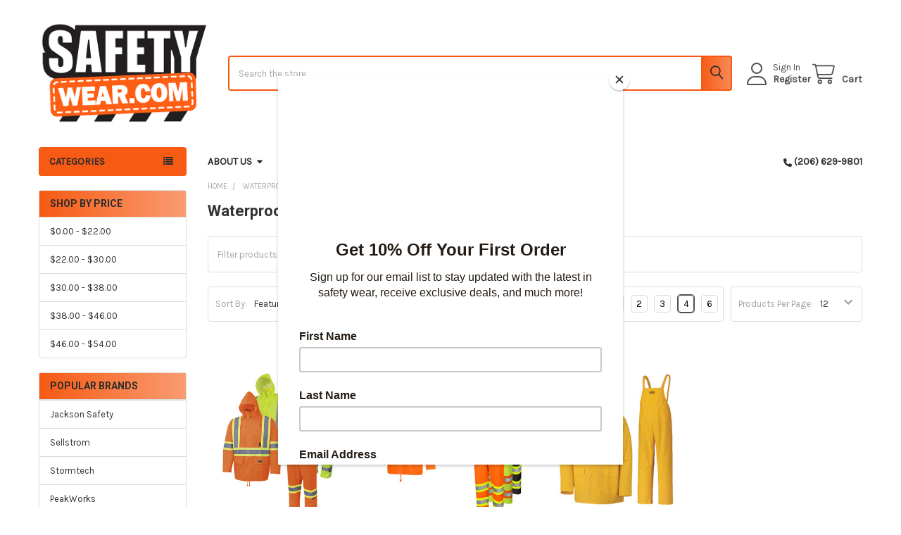

--- FILE ---
content_type: text/html; charset=UTF-8
request_url: https://safetywear.com/waterproof-suits/
body_size: 29515
content:


    <!DOCTYPE html>
<html class="no-js" lang="en">
        <head>
        <title>Waterproof Suits - Safetywear.com</title>
        <link rel="dns-prefetch preconnect" href="https://cdn11.bigcommerce.com/s-j8bfljy9j7" crossorigin><link rel="dns-prefetch preconnect" href="https://fonts.googleapis.com/" crossorigin><link rel="dns-prefetch preconnect" href="https://fonts.gstatic.com/" crossorigin>
        <meta name="keywords" content="Safety Clothing, Workwear, safety Vests, safety apparel, safety wear, workwear, rainwear, overalls. FR jackets, FR clothing United States, USA."><meta name="description" content="Shop the best selection of waterproof suits at SafetyWear.com. Stay dry and protected on the job with our durable and comfortable workwear."><link rel='canonical' href='https://safetywear.com/waterproof-suits/' /><meta name='platform' content='bigcommerce.stencil' />
        
        

        <link href="https://cdn11.bigcommerce.com/s-j8bfljy9j7/product_images/favsafe.jpg" rel="shortcut icon">
        <meta name="viewport" content="width=device-width, initial-scale=1">

        <script nonce="">
            document.documentElement.className = document.documentElement.className.replace('no-js', 'js');
        </script>

        <script nonce="">
    function browserSupportsAllFeatures() {
        return window.Promise
            && window.fetch
            && window.URL
            && window.URLSearchParams
            && window.WeakMap
            // object-fit support
            && ('objectFit' in document.documentElement.style);
    }

    function loadScript(src) {
        var js = document.createElement('script');
        js.src = src;
        js.nonce = '';
        js.onerror = function () {
            console.error('Failed to load polyfill script ' + src);
        };
        document.head.appendChild(js);
    }

    if (!browserSupportsAllFeatures()) {
        loadScript('https://cdn11.bigcommerce.com/s-j8bfljy9j7/stencil/6614f220-bd0d-013e-5a68-1ef4e2705301/e/4dd1ef20-f4ef-013c-d938-56f5047a03df/dist/theme-bundle.polyfills.js');
    }
</script>
        <script nonce="">window.consentManagerTranslations = `{"locale":"en","locales":{"consent_manager.data_collection_warning":"en","consent_manager.accept_all_cookies":"en","consent_manager.gdpr_settings":"en","consent_manager.data_collection_preferences":"en","consent_manager.manage_data_collection_preferences":"en","consent_manager.use_data_by_cookies":"en","consent_manager.data_categories_table":"en","consent_manager.allow":"en","consent_manager.accept":"en","consent_manager.deny":"en","consent_manager.dismiss":"en","consent_manager.reject_all":"en","consent_manager.category":"en","consent_manager.purpose":"en","consent_manager.functional_category":"en","consent_manager.functional_purpose":"en","consent_manager.analytics_category":"en","consent_manager.analytics_purpose":"en","consent_manager.targeting_category":"en","consent_manager.advertising_category":"en","consent_manager.advertising_purpose":"en","consent_manager.essential_category":"en","consent_manager.esential_purpose":"en","consent_manager.yes":"en","consent_manager.no":"en","consent_manager.not_available":"en","consent_manager.cancel":"en","consent_manager.save":"en","consent_manager.back_to_preferences":"en","consent_manager.close_without_changes":"en","consent_manager.unsaved_changes":"en","consent_manager.by_using":"en","consent_manager.agree_on_data_collection":"en","consent_manager.change_preferences":"en","consent_manager.cancel_dialog_title":"en","consent_manager.privacy_policy":"en","consent_manager.allow_category_tracking":"en","consent_manager.disallow_category_tracking":"en"},"translations":{"consent_manager.data_collection_warning":"We use cookies (and other similar technologies) to collect data to improve your shopping experience.","consent_manager.accept_all_cookies":"Accept All Cookies","consent_manager.gdpr_settings":"Settings","consent_manager.data_collection_preferences":"Website Data Collection Preferences","consent_manager.manage_data_collection_preferences":"Manage Website Data Collection Preferences","consent_manager.use_data_by_cookies":" uses data collected by cookies and JavaScript libraries to improve your shopping experience.","consent_manager.data_categories_table":"The table below outlines how we use this data by category. To opt out of a category of data collection, select 'No' and save your preferences.","consent_manager.allow":"Allow","consent_manager.accept":"Accept","consent_manager.deny":"Deny","consent_manager.dismiss":"Dismiss","consent_manager.reject_all":"Reject all","consent_manager.category":"Category","consent_manager.purpose":"Purpose","consent_manager.functional_category":"Functional","consent_manager.functional_purpose":"Enables enhanced functionality, such as videos and live chat. If you do not allow these, then some or all of these functions may not work properly.","consent_manager.analytics_category":"Analytics","consent_manager.analytics_purpose":"Provide statistical information on site usage, e.g., web analytics so we can improve this website over time.","consent_manager.targeting_category":"Targeting","consent_manager.advertising_category":"Advertising","consent_manager.advertising_purpose":"Used to create profiles or personalize content to enhance your shopping experience.","consent_manager.essential_category":"Essential","consent_manager.esential_purpose":"Essential for the site and any requested services to work, but do not perform any additional or secondary function.","consent_manager.yes":"Yes","consent_manager.no":"No","consent_manager.not_available":"N/A","consent_manager.cancel":"Cancel","consent_manager.save":"Save","consent_manager.back_to_preferences":"Back to Preferences","consent_manager.close_without_changes":"You have unsaved changes to your data collection preferences. Are you sure you want to close without saving?","consent_manager.unsaved_changes":"You have unsaved changes","consent_manager.by_using":"By using our website, you're agreeing to our","consent_manager.agree_on_data_collection":"By using our website, you're agreeing to the collection of data as described in our ","consent_manager.change_preferences":"You can change your preferences at any time","consent_manager.cancel_dialog_title":"Are you sure you want to cancel?","consent_manager.privacy_policy":"Privacy Policy","consent_manager.allow_category_tracking":"Allow [CATEGORY_NAME] tracking","consent_manager.disallow_category_tracking":"Disallow [CATEGORY_NAME] tracking"}}`;</script>

        <script nonce="">
            window.lazySizesConfig = window.lazySizesConfig || {};
            window.lazySizesConfig.loadMode = 1;
        </script>
        <script async src="https://cdn11.bigcommerce.com/s-j8bfljy9j7/stencil/6614f220-bd0d-013e-5a68-1ef4e2705301/e/4dd1ef20-f4ef-013c-d938-56f5047a03df/dist/theme-bundle.head_async.js" nonce=""></script>

            <script nonce="">
                (function() {
                    var el = document.createElement('head');
                    el.innerHTML = '<link href="https://fonts.googleapis.com/css?family=Roboto:700,400%7CKarla:400&display=swap" rel="stylesheet">'.replace('rel="stylesheet"', 'rel="preload" as="style" onload="this.onload=null;this.rel=\'stylesheet\'"');
                    el.children && el.children[0] && document.head.appendChild(el.children[0]);
                })();
            </script>
            <noscript><link href="https://fonts.googleapis.com/css?family=Roboto:700,400%7CKarla:400&display=swap" rel="stylesheet"></noscript>

            <link data-stencil-stylesheet href="https://cdn11.bigcommerce.com/s-j8bfljy9j7/stencil/6614f220-bd0d-013e-5a68-1ef4e2705301/e/4dd1ef20-f4ef-013c-d938-56f5047a03df/css/theme-87640530-de42-013e-83ea-728a01945f5d.css" rel="stylesheet">

            <script nonce="">
                window.lazySizesConfig.loadHidden = false;
                window.lazySizesConfig.expand = 0;
            </script>
            <script nonce="">!function(n){"use strict";n.loadCSS||(n.loadCSS=function(){});var o=loadCSS.relpreload={};if(o.support=function(){var e;try{e=n.document.createElement("link").relList.supports("preload")}catch(t){e=!1}return function(){return e}}(),o.bindMediaToggle=function(t){var e=t.media||"all";function a(){t.addEventListener?t.removeEventListener("load",a):t.attachEvent&&t.detachEvent("onload",a),t.setAttribute("onload",null),t.media=e}t.addEventListener?t.addEventListener("load",a):t.attachEvent&&t.attachEvent("onload",a),setTimeout(function(){t.rel="stylesheet",t.media="only x"}),setTimeout(a,3e3)},o.poly=function(){if(!o.support())for(var t=n.document.getElementsByTagName("link"),e=0;e<t.length;e++){var a=t[e];"preload"!==a.rel||"style"!==a.getAttribute("as")||a.getAttribute("data-loadcss")||(a.setAttribute("data-loadcss",!0),o.bindMediaToggle(a))}},!o.support()){o.poly();var t=n.setInterval(o.poly,500);n.addEventListener?n.addEventListener("load",function(){o.poly(),n.clearInterval(t)}):n.attachEvent&&n.attachEvent("onload",function(){o.poly(),n.clearInterval(t)})}"undefined"!=typeof exports?exports.loadCSS=loadCSS:n.loadCSS=loadCSS}("undefined"!=typeof global?global:this);</script>            <!-- Start Tracking Code for analytics_facebook -->

<script>
!function(f,b,e,v,n,t,s){if(f.fbq)return;n=f.fbq=function(){n.callMethod?n.callMethod.apply(n,arguments):n.queue.push(arguments)};if(!f._fbq)f._fbq=n;n.push=n;n.loaded=!0;n.version='2.0';n.queue=[];t=b.createElement(e);t.async=!0;t.src=v;s=b.getElementsByTagName(e)[0];s.parentNode.insertBefore(t,s)}(window,document,'script','https://connect.facebook.net/en_US/fbevents.js');

fbq('set', 'autoConfig', 'false', '1143566393879472');
fbq('dataProcessingOptions', ['LDU'], 0, 0);
fbq('init', '1143566393879472', {"external_id":"acd0158c-2062-4bab-92f9-5cb3c9c7a5a4"});
fbq('set', 'agent', 'bigcommerce', '1143566393879472');

function trackEvents() {
    var pathName = window.location.pathname;

    fbq('track', 'PageView', {}, "");

    // Search events start -- only fire if the shopper lands on the /search.php page
    if (pathName.indexOf('/search.php') === 0 && getUrlParameter('search_query')) {
        fbq('track', 'Search', {
            content_type: 'product_group',
            content_ids: [],
            search_string: getUrlParameter('search_query')
        });
    }
    // Search events end

    // Wishlist events start -- only fire if the shopper attempts to add an item to their wishlist
    if (pathName.indexOf('/wishlist.php') === 0 && getUrlParameter('added_product_id')) {
        fbq('track', 'AddToWishlist', {
            content_type: 'product_group',
            content_ids: []
        });
    }
    // Wishlist events end

    // Lead events start -- only fire if the shopper subscribes to newsletter
    if (pathName.indexOf('/subscribe.php') === 0 && getUrlParameter('result') === 'success') {
        fbq('track', 'Lead', {});
    }
    // Lead events end

    // Registration events start -- only fire if the shopper registers an account
    if (pathName.indexOf('/login.php') === 0 && getUrlParameter('action') === 'account_created') {
        fbq('track', 'CompleteRegistration', {}, "");
    }
    // Registration events end

    

    function getUrlParameter(name) {
        var cleanName = name.replace(/[\[]/, '\[').replace(/[\]]/, '\]');
        var regex = new RegExp('[\?&]' + cleanName + '=([^&#]*)');
        var results = regex.exec(window.location.search);
        return results === null ? '' : decodeURIComponent(results[1].replace(/\+/g, ' '));
    }
}

if (window.addEventListener) {
    window.addEventListener("load", trackEvents, false)
}
</script>
<noscript><img height="1" width="1" style="display:none" alt="null" src="https://www.facebook.com/tr?id=1143566393879472&ev=PageView&noscript=1&a=plbigcommerce1.2&eid="/></noscript>

<!-- End Tracking Code for analytics_facebook -->

<!-- Start Tracking Code for analytics_googleanalytics4 -->

<script data-cfasync="false" src="https://cdn11.bigcommerce.com/shared/js/google_analytics4_bodl_subscribers-358423becf5d870b8b603a81de597c10f6bc7699.js" integrity="sha256-gtOfJ3Avc1pEE/hx6SKj/96cca7JvfqllWA9FTQJyfI=" crossorigin="anonymous"></script>
<script data-cfasync="false">
  (function () {
    window.dataLayer = window.dataLayer || [];

    function gtag(){
        dataLayer.push(arguments);
    }

    function initGA4(event) {
         function setupGtag() {
            function configureGtag() {
                gtag('js', new Date());
                gtag('set', 'developer_id.dMjk3Nj', true);
                gtag('config', 'G-RSCYQB2TBC');
            }

            var script = document.createElement('script');

            script.src = 'https://www.googletagmanager.com/gtag/js?id=G-RSCYQB2TBC';
            script.async = true;
            script.onload = configureGtag;

            document.head.appendChild(script);
        }

        setupGtag();

        if (typeof subscribeOnBodlEvents === 'function') {
            subscribeOnBodlEvents('G-RSCYQB2TBC', false);
        }

        window.removeEventListener(event.type, initGA4);
    }

    

    var eventName = document.readyState === 'complete' ? 'consentScriptsLoaded' : 'DOMContentLoaded';
    window.addEventListener(eventName, initGA4, false);
  })()
</script>

<!-- End Tracking Code for analytics_googleanalytics4 -->

<!-- Start Tracking Code for analytics_siteverification -->

<meta name="google-site-verification" content="PcGzajAVShTr0nYDN_9UXkCiok3nSw_WJ3I2BDSokdE" />

<!-- End Tracking Code for analytics_siteverification -->


<script type="text/javascript" src="https://checkout-sdk.bigcommerce.com/v1/loader.js" defer ></script>
<script type="text/javascript">
fbq('track', 'ViewCategory', {"content_ids":["1430","1429","886"],"content_type":"product_group","content_category":"Waterproof Suits"});
</script>
<script type="text/javascript">
var BCData = {};
</script>
<!-- Google tag (gtag.js) -->
<script async src="https://www.googletagmanager.com/gtag/js?id=AW-11464613615"></script>
<script>
  window.dataLayer = window.dataLayer || [];
  function gtag(){dataLayer.push(arguments);}
  gtag('js', new Date());

  gtag('config', 'AW-11464613615');
</script><!-- Google Tag Manager -->
<script>(function(w,d,s,l,i){w[l]=w[l]||[];w[l].push({'gtm.start':
new Date().getTime(),event:'gtm.js'});var f=d.getElementsByTagName(s)[0],
j=d.createElement(s),dl=l!='dataLayer'?'&l='+l:'';j.async=true;j.src=
'https://www.googletagmanager.com/gtm.js?id='+i+dl;f.parentNode.insertBefore(j,f);
})(window,document,'script','dataLayer','GTM-56G772JC');</script>
<!-- End Google Tag Manager --><script src="https://ajax.googleapis.com/ajax/libs/jquery/3.6.0/jquery.min.js"></script>
<script>
function waitForElement(selector) {
  return new Promise((resolve) => {
    if (document.querySelector(selector)) {
      return resolve(document.querySelector(selector));
    }

    const observer = new MutationObserver((mutations) => {
      if (document.querySelector(selector)) {
        observer.disconnect();
        resolve(document.querySelector(selector));
      }
    });

    observer.observe(document.body, {
      childList: true,
      subtree: true,
    });
  });
}
</script>
 <script data-cfasync="false" src="https://microapps.bigcommerce.com/bodl-events/1.9.4/index.js" integrity="sha256-Y0tDj1qsyiKBRibKllwV0ZJ1aFlGYaHHGl/oUFoXJ7Y=" nonce="" crossorigin="anonymous"></script>
 <script data-cfasync="false" nonce="">

 (function() {
    function decodeBase64(base64) {
       const text = atob(base64);
       const length = text.length;
       const bytes = new Uint8Array(length);
       for (let i = 0; i < length; i++) {
          bytes[i] = text.charCodeAt(i);
       }
       const decoder = new TextDecoder();
       return decoder.decode(bytes);
    }
    window.bodl = JSON.parse(decodeBase64("[base64]"));
 })()

 </script>

<script nonce="">
(function () {
    var xmlHttp = new XMLHttpRequest();

    xmlHttp.open('POST', 'https://bes.gcp.data.bigcommerce.com/nobot');
    xmlHttp.setRequestHeader('Content-Type', 'application/json');
    xmlHttp.send('{"store_id":"1002665622","timezone_offset":"-8.0","timestamp":"2026-02-02T21:52:10.38909700Z","visit_id":"5454b50f-ebea-4ee4-90fd-4635741a153d","channel_id":1}');
})();
</script>



        <!-- snippet location htmlhead -->

         
    </head>
    <body class="csscolumns papaSupermarket-layout--left-sidebar
        papaSupermarket-style--default
        papaSupermarket-pageType--category
        papaSupermarket-page--pages-category
        emthemesModez-productUniform
        
        papaSupermarket--showAllCategoriesMenu
        papaSupermarket--showSubcategoriesMenu
        
        
        
        
        
        " id="topOfPage">

        <!-- Facebook SDK -->
        <div id="fb-root"></div>
        <script async defer crossorigin="anonymous" src="https://connect.facebook.net/en_US/sdk.js#xfbml=1&version=v22.0&appId=378187145615477" nonce=""></script>

        <!-- snippet location header -->
        <svg data-src="https://cdn11.bigcommerce.com/s-j8bfljy9j7/stencil/6614f220-bd0d-013e-5a68-1ef4e2705301/e/4dd1ef20-f4ef-013c-d938-56f5047a03df/img/icon-sprite.svg" class="icons-svg-sprite"></svg>

        <header class="header" role="banner" >
    <a href="#" class="mobileMenu-toggle" data-mobile-menu-toggle="menu">
        <span class="mobileMenu-toggleIcon">Toggle menu</span>
    </a>


    <div class="emthemesModez-header-userSection emthemesModez-header-userSection--logo-left">
        <div class="container">
                <div class="header-logo header-logo--left">
                    <a href="https://safetywear.com/" data-instantload='{"page":"home"}'>
            <div class="header-logo-image-container">
                <img class="header-logo-image" src="https://cdn11.bigcommerce.com/s-j8bfljy9j7/images/stencil/240x149/safetywear.com_website_logo_2024_1720562776__15453.original.png" srcset="https://cdn11.bigcommerce.com/s-j8bfljy9j7/images/stencil/250x150/safetywear.com_website_logo_2024_1720562776__15453.original.png 1x, https://cdn11.bigcommerce.com/s-j8bfljy9j7/images/stencil/500w/safetywear.com_website_logo_2024_1720562776__15453.original.png 2x" alt="Safetywear.com" title="Safetywear.com">
            </div>
</a>
                </div>

            <nav class="navUser">
    
    <ul class="navUser-section navUser-section--alt">
        <li class="navUser-item navUser-item--recentlyViewed">
            <a class="navUser-action navUser-action--recentlyViewed" href="#recently-viewed" data-dropdown="recently-viewed-dropdown" data-options="align:right" title="Recently Viewed" style="display:none">
                <i class="icon"><svg><use href="#icon-recent-list" /></svg></i>
                <span class="navUser-item-recentlyViewedLabel"><span class='firstword'>Recently </span>Viewed</span>
            </a>
            <div class="dropdown-menu" id="recently-viewed-dropdown" data-dropdown-content aria-hidden="true"></div>
        </li>


        

            <li class="navUser-item navUser-item--account">
                <i class="icon"><svg><use href="#icon-user" /></svg></i>
                <span class="navUser-actions">
                        <span class="navUser-subtitle">
                            <a class="navUser-action" href="/login.php">
                                <span class="navUser-item-loginLabel">Sign In</span>
                            </a>
                        </span>
                            <a class="navUser-action" href="/login.php?action=create_account">Register</a>
                </span>
            </li>

        <li class="navUser-item navUser-item--cart">
            <a
                class="navUser-action navUser-action--cart"
                data-cart-preview
                data-dropdown="cart-preview-dropdown"
                data-options="align:right"
                href="/cart.php"
                title="Cart">
                <i class="icon"><svg><use href="#icon-cart" /></svg></i>
                <span class="_rows">
                    <span class="countPill cart-quantity"></span>
                    <span class="navUser-item-cartLabel">Cart</span>
                </span>
            </a>

            <div class="dropdown-menu" id="cart-preview-dropdown" data-dropdown-content aria-hidden="true"></div>
        </li>
    </ul>
</nav>

            <div class="emthemesModez-quickSearch" data-prevent-quick-search-close>
    <!-- snippet location forms_search -->
    <form class="form" action="/search.php">
        <fieldset class="form-fieldset">
            <div class="form-field">
                <label class="is-srOnly" for="search_query">Search</label>
                <div class="form-prefixPostfix wrap">
                    <input class="form-input" data-search-quick name="search_query" id="search_query" data-error-message="Search field cannot be empty." placeholder="Search the store" autocomplete="off">
                    <input type="submit" class="button button--primary form-prefixPostfix-button--postfix" value="Search" />
                </div>
            </div>
        </fieldset>
    </form>
</div>        </div>
    </div>

    <div class="navPages-container" id="menu" data-menu>
        <div class="container">
            <nav class="navPages">

        <div class="emthemesModez-navPages-verticalCategories-container">
            <a class="navPages-action has-subMenu" role="none">Categories</a>
            <div class="emthemesModez-verticalCategories is-open " id="emthemesModez-verticalCategories" data-emthemesmodez-fix-height="emthemesModez-section1-container">
                <ul class="navPages-list navPages-list--categories">

                            <li class="navPages-item">
                                <a class="navPages-action" href="https://safetywear.com/vests/" data-instantload >Safety Vests</a>
                            </li>
                            <li class="navPages-item">
                                <a class="navPages-action" href="https://safetywear.com/safety-shirts/" data-instantload >Safety Shirts</a>
                            </li>
                            <li class="navPages-item">
                                <a class="navPages-action" href="https://safetywear.com/safety-hoodies/" data-instantload >Safety Hoodies</a>
                            </li>
                            <li class="navPages-item">
                                <a class="navPages-action" href="https://safetywear.com/safety-jackets/" data-instantload >Safety Jackets</a>
                            </li>
                            <li class="navPages-item">
                                <a class="navPages-action has-subMenu " href="https://safetywear.com/workwear/"
    data-instantload
    
    data-collapsible="navPages-232"
    data-collapsible-disabled-breakpoint="medium"
    data-collapsible-disabled-state="open"
    data-collapsible-enabled-state="closed">
    Workwear <i class="icon navPages-action-moreIcon" aria-hidden="true"><svg><use href="#icon-caret-down" /></svg></i>
</a>
<div class="navPage-subMenu
    " id="navPages-232" aria-hidden="true" tabindex="-1">
    <ul class="navPage-subMenu-list">
        <li class="navPage-subMenu-item">
            <a class="navPage-subMenu-action navPages-action" href="https://safetywear.com/workwear/" data-instantload>All Workwear</a>
        </li>
            <li class="navPage-subMenu-item">
                    <a class="navPage-subMenu-action navPages-action" href="https://safetywear.com/workwear/shirts/" data-instantload >Shirts</a>
            </li>
            <li class="navPage-subMenu-item">
                    <a class="navPage-subMenu-action navPages-action" href="https://safetywear.com/workwear/jackets/" data-instantload >Jackets</a>
            </li>
            <li class="navPage-subMenu-item">
                    <a class="navPage-subMenu-action navPages-action" href="https://safetywear.com/workwear/hoodies/" data-instantload >Hoodies</a>
            </li>
            <li class="navPage-subMenu-item">
                    <a class="navPage-subMenu-action navPages-action" href="https://safetywear.com/workwear/vests/" data-instantload >Vests</a>
            </li>
            <li class="navPage-subMenu-item">
                    <a class="navPage-subMenu-action navPages-action" href="https://safetywear.com/workwear/pants/" data-instantload >Pants</a>
            </li>
            <li class="navPage-subMenu-item">
                    <a class="navPage-subMenu-action navPages-action" href="https://safetywear.com/workwear/headwear/" data-instantload >Headwear</a>
            </li>
            <li class="navPage-subMenu-item">
                    <a class="navPage-subMenu-action navPages-action" href="https://safetywear.com/workwear/gloves/" data-instantload >Gloves</a>
            </li>
            <li class="navPage-subMenu-item">
                    <a class="navPage-subMenu-action navPages-action" href="https://safetywear.com/workwear/youth/" data-instantload >Youth</a>
            </li>
            <li class="navPage-subMenu-item">
                    <a class="navPage-subMenu-action navPages-action" href="https://safetywear.com/workwear/womans/" data-instantload >Woman&#x27;s</a>
            </li>
    </ul>
</div>
                            </li>
                            <li class="navPages-item">
                                <a class="navPages-action" href="https://safetywear.com/coveralls-overalls/" data-instantload >Coveralls &amp; Overalls</a>
                            </li>
                            <li class="navPages-item">
                                <a class="navPages-action" href="https://safetywear.com/heated-apparel/" data-instantload >Heated Apparel</a>
                            </li>
                            <li class="navPages-item">
                                <a class="navPages-action" href="https://safetywear.com/waterproof-suits/" data-instantload >Waterproof Suits</a>
                            </li>
                            <li class="navPages-item">
                                <a class="navPages-action has-subMenu " href="https://safetywear.com/fall-protection/"
    data-instantload
    
    data-collapsible="navPages-29"
    data-collapsible-disabled-breakpoint="medium"
    data-collapsible-disabled-state="open"
    data-collapsible-enabled-state="closed">
    Fall Protection <i class="icon navPages-action-moreIcon" aria-hidden="true"><svg><use href="#icon-caret-down" /></svg></i>
</a>
<div class="navPage-subMenu
    " id="navPages-29" aria-hidden="true" tabindex="-1">
    <ul class="navPage-subMenu-list">
        <li class="navPage-subMenu-item">
            <a class="navPage-subMenu-action navPages-action" href="https://safetywear.com/fall-protection/" data-instantload>All Fall Protection</a>
        </li>
            <li class="navPage-subMenu-item">
                    <a class="navPage-subMenu-action navPages-action" href="https://safetywear.com/fall-protection/safety-harnesses/" data-instantload >Safety Harnesses</a>
            </li>
            <li class="navPage-subMenu-item">
                    <a class="navPage-subMenu-action navPages-action" href="https://safetywear.com/fall-protection/self-retracting-lifelines-srls/" data-instantload >Self-Retracting Lifelines (SRL&#x27;s)</a>
            </li>
            <li class="navPage-subMenu-item">
                    <a class="navPage-subMenu-action navPages-action" href="https://safetywear.com/fall-protection/tool-tethering/" data-instantload >Tool Tethering</a>
            </li>
            <li class="navPage-subMenu-item">
                    <a class="navPage-subMenu-action navPages-action" href="https://safetywear.com/fall-protection/fall-protection-kits/" data-instantload >Fall Protection Kits</a>
            </li>
            <li class="navPage-subMenu-item">
                    <a class="navPage-subMenu-action navPages-action" href="https://safetywear.com/fall-protection/lanyards/" data-instantload >Lanyards</a>
            </li>
            <li class="navPage-subMenu-item">
                    <a class="navPage-subMenu-action navPages-action" href="https://safetywear.com/fall-protection/safety-body-belts/" data-instantload >Safety Body Belts</a>
            </li>
            <li class="navPage-subMenu-item">
                    <a class="navPage-subMenu-action navPages-action" href="https://safetywear.com/fall-protection/anchorage-connectors/" data-instantload >Anchorage Connectors</a>
            </li>
            <li class="navPage-subMenu-item">
                    <a class="navPage-subMenu-action navPages-action" href="https://safetywear.com/fall-protection/vertical-lifelines-and-rope-grabs/" data-instantload >Vertical Lifelines and Rope Grabs</a>
            </li>
            <li class="navPage-subMenu-item">
                    <a class="navPage-subMenu-action navPages-action" href="https://safetywear.com/fall-protection/cable-anchor-slings/" data-instantload >Cable Anchor Slings</a>
            </li>
            <li class="navPage-subMenu-item">
                    <a class="navPage-subMenu-action navPages-action" href="https://safetywear.com/fall-protection/ladder-safety-systems/" data-instantload >Ladder Safety Systems</a>
            </li>
            <li class="navPage-subMenu-item">
                    <a class="navPage-subMenu-action navPages-action" href="https://safetywear.com/fall-protection/hardware-and-accessories/" data-instantload >Hardware and Accessories</a>
            </li>
    </ul>
</div>
                            </li>
                            <li class="navPages-item">
                                <a class="navPages-action has-subMenu " href="https://safetywear.com/head-protection/"
    data-instantload
    
    data-collapsible="navPages-178"
    data-collapsible-disabled-breakpoint="medium"
    data-collapsible-disabled-state="open"
    data-collapsible-enabled-state="closed">
    Head Protection <i class="icon navPages-action-moreIcon" aria-hidden="true"><svg><use href="#icon-caret-down" /></svg></i>
</a>
<div class="navPage-subMenu
    " id="navPages-178" aria-hidden="true" tabindex="-1">
    <ul class="navPage-subMenu-list">
        <li class="navPage-subMenu-item">
            <a class="navPage-subMenu-action navPages-action" href="https://safetywear.com/head-protection/" data-instantload>All Head Protection</a>
        </li>
            <li class="navPage-subMenu-item">
                    <a class="navPage-subMenu-action navPages-action" href="https://safetywear.com/head-protection/hard-hats/" data-instantload >Hard Hats</a>
            </li>
            <li class="navPage-subMenu-item">
                    <a class="navPage-subMenu-action navPages-action" href="https://safetywear.com/head-protection-1/bump-caps/" data-instantload >Bump Caps</a>
            </li>
            <li class="navPage-subMenu-item">
                    <a class="navPage-subMenu-action navPages-action" href="https://safetywear.com/head-protection-1/headwear/" data-instantload >Headwear</a>
            </li>
            <li class="navPage-subMenu-item">
                    <a class="navPage-subMenu-action navPages-action" href="https://safetywear.com/head-protection-1/winterliners/" data-instantload >Winterliners</a>
            </li>
            <li class="navPage-subMenu-item">
                    <a class="navPage-subMenu-action navPages-action" href="https://safetywear.com/head-protection/hard-hat-adapters/" data-instantload >Hard Hat Adapters</a>
            </li>
            <li class="navPage-subMenu-item">
                    <a class="navPage-subMenu-action navPages-action" href="https://safetywear.com/head-protection-1/headwear-accessories/" data-instantload >Headwear Accessories</a>
            </li>
    </ul>
</div>
                            </li>
                            <li class="navPages-item">
                                <a class="navPages-action has-subMenu " href="https://safetywear.com/hearing-protection/"
    data-instantload
    
    data-collapsible="navPages-190"
    data-collapsible-disabled-breakpoint="medium"
    data-collapsible-disabled-state="open"
    data-collapsible-enabled-state="closed">
    Hearing Protection <i class="icon navPages-action-moreIcon" aria-hidden="true"><svg><use href="#icon-caret-down" /></svg></i>
</a>
<div class="navPage-subMenu
    " id="navPages-190" aria-hidden="true" tabindex="-1">
    <ul class="navPage-subMenu-list">
        <li class="navPage-subMenu-item">
            <a class="navPage-subMenu-action navPages-action" href="https://safetywear.com/hearing-protection/" data-instantload>All Hearing Protection</a>
        </li>
            <li class="navPage-subMenu-item">
                    <a class="navPage-subMenu-action navPages-action" href="https://safetywear.com/ear-protection/ear-muffs/" data-instantload >Ear Muffs</a>
            </li>
            <li class="navPage-subMenu-item">
                    <a class="navPage-subMenu-action navPages-action" href="https://safetywear.com/ear-plugs-and-dispensers/" data-instantload >Ear Plugs &amp; Dispensers</a>
            </li>
    </ul>
</div>
                            </li>
                            <li class="navPages-item">
                                <a class="navPages-action has-subMenu " href="https://safetywear.com/welding-equipment-and-protection/"
    data-instantload
    
    data-collapsible="navPages-199"
    data-collapsible-disabled-breakpoint="medium"
    data-collapsible-disabled-state="open"
    data-collapsible-enabled-state="closed">
    Welding Equipment &amp; Protection <i class="icon navPages-action-moreIcon" aria-hidden="true"><svg><use href="#icon-caret-down" /></svg></i>
</a>
<div class="navPage-subMenu
    " id="navPages-199" aria-hidden="true" tabindex="-1">
    <ul class="navPage-subMenu-list">
        <li class="navPage-subMenu-item">
            <a class="navPage-subMenu-action navPages-action" href="https://safetywear.com/welding-equipment-and-protection/" data-instantload>All Welding Equipment &amp; Protection</a>
        </li>
            <li class="navPage-subMenu-item">
                    <a class="navPage-subMenu-action navPages-action" href="https://safetywear.com/welding-equipnment-and-protection/adf-cartridges-and-shades/" data-instantload >ADF Cartridges &amp; Shades</a>
            </li>
            <li class="navPage-subMenu-item">
                    <a class="navPage-subMenu-action navPages-action" href="https://safetywear.com/blankets-and-curtains/" data-instantload >Blankets &amp; Curtains</a>
            </li>
            <li class="navPage-subMenu-item">
                    <a class="navPage-subMenu-action navPages-action" href="https://safetywear.com/filters-and-plates/" data-instantload >Filters &amp; Plates</a>
            </li>
            <li class="navPage-subMenu-item">
                    <a class="navPage-subMenu-action navPages-action" href="https://safetywear.com/replacement-lens-and-retainers/" data-instantload >Replacement Lens &amp; Retainers</a>
            </li>
            <li class="navPage-subMenu-item">
                    <a class="navPage-subMenu-action navPages-action" href="https://safetywear.com/welding-equipnment-and-protection/welding-curtain-frames/" data-instantload >Welding Curtain Frames</a>
            </li>
            <li class="navPage-subMenu-item">
                    <a class="navPage-subMenu-action navPages-action" href="https://safetywear.com/welding-equipnment-protection/welding-goggles/" data-instantload >Welding Goggles</a>
            </li>
            <li class="navPage-subMenu-item">
                    <a
                        class="navPage-subMenu-action navPages-action has-subMenu"
                        href="https://safetywear.com/welding-equipnment/welding-helmets/"
                        data-instantload
                        
                        data-collapsible="navPages-200"
                        data-collapsible-disabled-breakpoint="medium"
                        data-collapsible-disabled-state="open"
                        data-collapsible-enabled-state="closed">
                        Welding Helmets <i class="icon navPages-action-moreIcon" aria-hidden="true"><svg><use href="#icon-caret-down" /></svg></i>
                    </a>
                    <ul class="navPage-childList" id="navPages-200">
                        <li class="navPage-childList-item">
                            <a class="navPage-childList-action navPages-action" href="https://safetywear.com/welding-equipnment/welding-helmets/" data-instantload>All Welding Helmets</a>
                        </li>
                        <li class="navPage-childList-item">
                                <a class="navPage-childList-action navPages-action" data-instantload href="https://safetywear.com/welding-equipnment-and-protection/welding-helmets/auto-darkning/" >Auto Darkning</a>
                        </li>
                        <li class="navPage-childList-item">
                                <a class="navPage-childList-action navPages-action" data-instantload href="https://safetywear.com/welding-equipnment-and-protection/welding-helmets/passive/" >Passive</a>
                        </li>
                    </ul>
            </li>
            <li class="navPage-subMenu-item">
                    <a class="navPage-subMenu-action navPages-action" href="https://safetywear.com/welding-equipnment-and-protection/welding-accessories/" data-instantload >Welding Insulators</a>
            </li>
            <li class="navPage-subMenu-item">
                    <a class="navPage-subMenu-action navPages-action" href="https://safetywear.com/welding-equipnment/welding-tools/" data-instantload >Welding Tools</a>
            </li>
    </ul>
</div>
                            </li>
                            <li class="navPages-item">
                                <a class="navPages-action has-subMenu " href="https://safetywear.com/eye-protection/"
    data-instantload
    
    data-collapsible="navPages-194"
    data-collapsible-disabled-breakpoint="medium"
    data-collapsible-disabled-state="open"
    data-collapsible-enabled-state="closed">
    Eye Protection <i class="icon navPages-action-moreIcon" aria-hidden="true"><svg><use href="#icon-caret-down" /></svg></i>
</a>
<div class="navPage-subMenu
    " id="navPages-194" aria-hidden="true" tabindex="-1">
    <ul class="navPage-subMenu-list">
        <li class="navPage-subMenu-item">
            <a class="navPage-subMenu-action navPages-action" href="https://safetywear.com/eye-protection/" data-instantload>All Eye Protection</a>
        </li>
            <li class="navPage-subMenu-item">
                    <a class="navPage-subMenu-action navPages-action" href="https://safetywear.com/eye-protection-1/safety-glasses/" data-instantload >Safety Glasses</a>
            </li>
            <li class="navPage-subMenu-item">
                    <a class="navPage-subMenu-action navPages-action" href="https://safetywear.com/eye-protection-1/safety-goggles/" data-instantload >Safety Goggles</a>
            </li>
            <li class="navPage-subMenu-item">
                    <a class="navPage-subMenu-action navPages-action" href="https://safetywear.com/eye-protection-1/eye-protection-accessories/" data-instantload >Eye Protection Accessories</a>
            </li>
            <li class="navPage-subMenu-item">
                    <a class="navPage-subMenu-action navPages-action" href="https://safetywear.com/eye-protection-1/eyewash-station/" data-instantload >Eyewash Station</a>
            </li>
    </ul>
</div>
                            </li>
                            <li class="navPages-item">
                                <a class="navPages-action has-subMenu " href="https://safetywear.com/face-protection/"
    data-instantload
    
    data-collapsible="navPages-186"
    data-collapsible-disabled-breakpoint="medium"
    data-collapsible-disabled-state="open"
    data-collapsible-enabled-state="closed">
    Face Protection <i class="icon navPages-action-moreIcon" aria-hidden="true"><svg><use href="#icon-caret-down" /></svg></i>
</a>
<div class="navPage-subMenu
    " id="navPages-186" aria-hidden="true" tabindex="-1">
    <ul class="navPage-subMenu-list">
        <li class="navPage-subMenu-item">
            <a class="navPage-subMenu-action navPages-action" href="https://safetywear.com/face-protection/" data-instantload>All Face Protection</a>
        </li>
            <li class="navPage-subMenu-item">
                    <a class="navPage-subMenu-action navPages-action" href="https://safetywear.com/face-protection-1/face-shields/" data-instantload >Face Shields</a>
            </li>
            <li class="navPage-subMenu-item">
                    <a class="navPage-subMenu-action navPages-action" href="https://safetywear.com/face-protection-1/face-shield-windows/" data-instantload >Face Shield Windows</a>
            </li>
            <li class="navPage-subMenu-item">
                    <a class="navPage-subMenu-action navPages-action" href="https://safetywear.com/face-protection-1/face-shield-replacement-head-gear/" data-instantload >Face Shield Replacement Head Gear</a>
            </li>
            <li class="navPage-subMenu-item">
                    <a class="navPage-subMenu-action navPages-action" href="https://safetywear.com/crown-and-ratcheting/" data-instantload >Crown &amp; Ratcheting</a>
            </li>
            <li class="navPage-subMenu-item">
                    <a class="navPage-subMenu-action navPages-action" href="https://safetywear.com/face-protection-1/accessories/" data-instantload >Accessories</a>
            </li>
    </ul>
</div>
                            </li>
                            <li class="navPages-item">
                                <a class="navPages-action" href="https://safetywear.com/respiratory-protection/" data-instantload >Respiratory Protection</a>
                            </li>
                            <li class="navPages-item">
                                <a class="navPages-action" href="https://safetywear.com/foot-protection/" data-instantload >Foot Protection</a>
                            </li>
                            <li class="navPages-item">
                                <a class="navPages-action" href="https://safetywear.com/knees-and-elbow-protection/" data-instantload >Knees and Elbow Protection</a>
                            </li>
                            <li class="navPages-item">
                                <a class="navPages-action" href="https://safetywear.com/equipment-disinfection/" data-instantload >Equipment Disinfection</a>
                            </li>
                            <li class="navPages-item">
                                <a class="navPages-action" href="https://safetywear.com/bags-accessories/" data-instantload >Bags &amp; Accessories</a>
                            </li>
                            <li class="navPages-item">
                                <a class="navPages-action" href="https://safetywear.com/clearance/" data-instantload >Clearance Sale</a>
                            </li>
                    
                </ul>
            </div>
        </div>
    
    
        <ul class="navPages-list">
                <li class="navPages-item">
                    <a class="navPages-action has-subMenu" href="https://safetywear.com/about-us.html" 
    data-instantload
    data-collapsible="navPages-page-0"
    data-collapsible-disabled-breakpoint="medium"
    data-collapsible-disabled-state="open"
    data-collapsible-enabled-state="closed">
    About Us <i class="icon navPages-action-moreIcon" aria-hidden="true"><svg><use href="#icon-caret-down" /></svg></i>
</a>
<div class="navPage-subMenu navPage-subMenu--standard" id="navPages-page-0" aria-hidden="true" tabindex="-1">
    <ul class="navPage-subMenu-list">
        <li class="navPage-subMenu-item">
            <a class="navPage-subMenu-action navPages-action" data-instantload href="https://safetywear.com/about-us.html">About Us</a>
        </li>
            <li class="navPage-subMenu-item">
                    <a class="navPage-subMenu-action navPages-action" data-instantload href="https://safetywear.com/about-us/our-privacy-policy.html">Our Privacy Policy</a>
            </li>
            <li class="navPage-subMenu-item">
                    <a class="navPage-subMenu-action navPages-action" data-instantload href="https://safetywear.com/pages/find-a-printer-near-you.html">Find A Printer Near You</a>
            </li>
            <li class="navPage-subMenu-item">
                    <a class="navPage-subMenu-action navPages-action" data-instantload href="https://safetywear.com/pages/about-us/directory-sign-up-form.html">Directory Sign Up Form</a>
            </li>
    </ul>
</div>
                </li>
                <li class="navPages-item">
                    <a class="navPages-action" data-instantload href="https://safetywear.com/sizing-chart.html">Sizing Chart</a>
                </li>
                <li class="navPages-item">
                    <a class="navPages-action has-subMenu" href="https://safetywear.com/shipping-returns/" 
    data-instantload
    data-collapsible="navPages-page-2"
    data-collapsible-disabled-breakpoint="medium"
    data-collapsible-disabled-state="open"
    data-collapsible-enabled-state="closed">
    Shipping &amp; Returns <i class="icon navPages-action-moreIcon" aria-hidden="true"><svg><use href="#icon-caret-down" /></svg></i>
</a>
<div class="navPage-subMenu navPage-subMenu--standard" id="navPages-page-2" aria-hidden="true" tabindex="-1">
    <ul class="navPage-subMenu-list">
        <li class="navPage-subMenu-item">
            <a class="navPage-subMenu-action navPages-action" data-instantload href="https://safetywear.com/shipping-returns/">Shipping &amp; Returns</a>
        </li>
            <li class="navPage-subMenu-item">
                    <a class="navPage-subMenu-action navPages-action" data-instantload href="https://safetywear.com/minimum-order.html">Minimum Order</a>
            </li>
    </ul>
</div>
                </li>
                <li class="navPages-item">
                    <a class="navPages-action" data-instantload href="https://safetywear.com/contact-us/">Contact Us</a>
                </li>
                <li class="navPages-item">
                    <a class="navPages-action" data-instantload href="https://safetywear.com/blog/">Blog</a>
                </li>
        </ul>
    <ul class="navPages-list navPages-list--user _showTopHeader">
            <li class="navPages-item">
                <a class="navPages-action" href="/login.php">Sign In</a>
                    <a class="navPages-action" href="/login.php?action=create_account">Register</a>
            </li>

        <li class="navPages-item navPages-item--phone">
            <a class="navPages-action" href="tel:(206) 629-9801">
                <i class="icon"><svg><use href="#icon-phone-solid" /></svg></i>
                <span>(206) 629-9801</span>
            </a>
        </li>
    </ul>

</nav>
        </div>
    </div>

    <div data-content-region="header_navigation_bottom--global"></div>
</header>

<div class="emthemesModez-quickSearch emthemesModez-quickSearch--mobileOnly" data-prevent-quick-search-close>
    <!-- snippet location forms_search -->
    <form class="form" action="/search.php">
        <fieldset class="form-fieldset">
            <div class="form-field">
                <label class="is-srOnly" for="search_query_mobile">Search</label>
                <div class="form-prefixPostfix wrap">
                    <input class="form-input" data-search-quick name="search_query" id="search_query_mobile" data-error-message="Search field cannot be empty." placeholder="Search the store" autocomplete="off">
                    <input type="submit" class="button button--primary form-prefixPostfix-button--postfix" value="Search" />
                </div>
            </div>
        </fieldset>
    </form>
</div>
<div class="dropdown dropdown--quickSearch" id="quickSearch" aria-hidden="true" tabindex="-1" data-prevent-quick-search-close>
    <div class="container">
        <section class="quickSearchResults" data-bind="html: results"></section>
    </div>
</div>
<div class="emthemesModez-overlay"></div>

<div data-content-region="header_bottom--global"></div>
<div data-content-region="header_bottom"></div>

        <div class="body" data-currency-code="USD">
     
    <div class="container">
        
<h1 class="page-heading page-heading--mobileOnly">Waterproof Suits</h1>

<div class="page">
    <aside class="page-sidebar page-sidebar--top" id="faceted-search-container">
        <nav>
    <h2 class="is-srOnly">Sidebar</h2>
        
                <div class="sidebarBlock sidebarBlock--shopByPrice sidebarBlock--mobileCollapsible">
        <h3 class="sidebarBlock-heading" data-collapsible="#shopByPrice-navList" data-collapsible-disabled-breakpoint="medium" aria-expanded="false">
            Shop By Price
        </h3>
        <ul id="shopByPrice-navList" class="navList" aria-hidden="true">
            <li class="navList-item">
                <a class="navList-action " data-instantload href="https://safetywear.com/waterproof-suits/?price_min=0&amp;price_max=22&amp;sort=featured" title="$0.00 - $22.00">$0.00 - $22.00</a>
            </li>
            <li class="navList-item">
                <a class="navList-action " data-instantload href="https://safetywear.com/waterproof-suits/?price_min=22&amp;price_max=30&amp;sort=featured" title="$22.00 - $30.00">$22.00 - $30.00</a>
            </li>
            <li class="navList-item">
                <a class="navList-action " data-instantload href="https://safetywear.com/waterproof-suits/?price_min=30&amp;price_max=38&amp;sort=featured" title="$30.00 - $38.00">$30.00 - $38.00</a>
            </li>
            <li class="navList-item">
                <a class="navList-action " data-instantload href="https://safetywear.com/waterproof-suits/?price_min=38&amp;price_max=46&amp;sort=featured" title="$38.00 - $46.00">$38.00 - $46.00</a>
            </li>
            <li class="navList-item">
                <a class="navList-action " data-instantload href="https://safetywear.com/waterproof-suits/?price_min=46&amp;price_max=54&amp;sort=featured" title="$46.00 - $54.00">$46.00 - $54.00</a>
            </li>

        </ul>
    </div>
                <div class="sidebarBlock sidebarBlock--navList sidebarBlock--brands sidebarBlock--mobileCollapsible">
    <h3 class="sidebarBlock-heading"
        data-collapsible="#brands-navList"
        data-collapsible-disabled-breakpoint="medium"
        data-collapsible-disabled-state="open"
        data-collapsible-enabled-state="closed">Popular Brands</h3>
    <ul id="brands-navList" class="navList">
        <li class="navList-item"><a class="navList-action" data-instantload href="https://safetywear.com/jackson-safety/" title="Jackson Safety">Jackson Safety</a></li>
        <li class="navList-item"><a class="navList-action" data-instantload href="https://safetywear.com/sellstrom/" title="Sellstrom">Sellstrom</a></li>
        <li class="navList-item"><a class="navList-action" data-instantload href="https://safetywear.com/stormtech/" title="Stormtech">Stormtech</a></li>
        <li class="navList-item"><a class="navList-action" data-instantload href="https://safetywear.com/peakworks/" title="PeakWorks">PeakWorks</a></li>
        <li class="navList-item"><a class="navList-action" data-instantload href="https://safetywear.com/berne/" title="Berne">Berne</a></li>
        <li class="navList-item"><a class="navList-action" data-instantload href="https://safetywear.com/pioneer/" title="Pioneer">Pioneer</a></li>
        <li class="navList-item"><a class="navList-action" data-instantload href="https://safetywear.com/duenorth/" title="Duenorth">Duenorth</a></li>
        <li class="navList-item"><a class="navList-action" data-instantload href="https://safetywear.com/k1-series/" title="K1 Series">K1 Series</a></li>
        <li class="navList-item"><a class="navList-action" data-instantload href="https://safetywear.com/oberon/" title="OBERON">OBERON</a></li>
        <li class="navList-item"><a class="navList-action" data-instantload href="https://safetywear.com/brands/">View All</a></li>
    </ul>
</div>         <div class="emthemesModez-productsFilter ">
    <a href="#emthemesModez-productsFilter-formsb" role="button" class="button emthemesModez-productsFilter-toggle" aria-label="Options" data-collapsible
        data-collapsible-disabled-breakpoint="medium"
        data-collapsible-disabled-state="open"
        data-collapsible-enabled-state="closed"
    ><i class="fa fa-cog" aria-hidden="true"></i></a>
    <form class="actionBar" id="emthemesModez-productsFilter-formsb" method="get" data-sort-by>
        <fieldset class="form-fieldset actionBar-section actionBar-section--sort">
    <div class="form-field">
        <label class="form-label" for="sortsb">Sort By:</label>
        <select class="form-select" name="sort" id="sortsb">
            <option value="featured" selected>Featured Items</option>
            <option value="newest" >Newest Items</option>
            <option value="bestselling" >Best Selling</option>
            <option value="alphaasc" >A to Z</option>
            <option value="alphadesc" >Z to A</option>
            <option value="avgcustomerreview" >By Review</option>
            <option value="priceasc" >Price: Ascending</option>
            <option value="pricedesc" >Price: Descending</option>
        </select>
    </div>
</fieldset>

        <fieldset class="form-fieldset actionBar-section actionBar-section--productsPerPage">
    <div class="form-field">
        <label class="form-label" for="limitsb">Products Per Page:</label>
        <select class="form-select" name="limit" id="limitsb">
            <option value="8" >8</option>
            <option value="12" selected>12</option>
            <option value="16" >16</option>
            <option value="20" >20</option>
            <option value="40" >40</option>
            <option value="100" >100</option>
        </select>
    </div>
</fieldset>

        <fieldset class="form-fieldset actionBar-section actionBar-section--mode">
    <div class="form-field">
        <label class="form-label" for="mode">Columns:</label>
        <input class="form-radio" type="radio" name="mode" value="1" id="mode_1" >
        <label class="form-option" for="mode_1"><span class="form-option-variant" title="1">1</span></label>
        <input class="form-radio" type="radio" name="mode" value="2" id="mode_2" >
        <label class="form-option" for="mode_2"><span class="form-option-variant" title="2">2</span></label>
        <input class="form-radio" type="radio" name="mode" value="3" id="mode_3" >
        <label class="form-option" for="mode_3"><span class="form-option-variant" title="3">3</span></label>
        <input class="form-radio" type="radio" name="mode" value="4" id="mode_4"  checked>
        <label class="form-option" for="mode_4"><span class="form-option-variant" title="4">4</span></label>
        <input class="form-radio" type="radio" name="mode" value="6" id="mode_6" >
        <label class="form-option" for="mode_6"><span class="form-option-variant" title="6">6</span></label>

        <!--
        <input class="form-radio" type="radio" name="mode" value="grid" id="mode_grid"  checked>
        <label class="form-option" for="mode_grid" aria-label="Grid"><span class="form-option-variant" title="Grid"><i class="fa fa-th-large" aria-hidden="true"></i></span></label>
        <input class="form-radio" type="radio" name="mode" value="list" id="mode_list" >
        <label class="form-option" for="mode_list" aria-label="List"><span class="form-option-variant" title="List"><i class="fa fa-th-list" aria-hidden="true"></i></span></label>
        -->
    </div>
</fieldset>    </form>
</div></nav>
    </aside>

    <main class="page-content">
        <ul class="breadcrumbs">
            <li class="breadcrumb ">
                <a data-instantload href="https://safetywear.com/" class="breadcrumb-label">
                    <span>Home</span>
                </a>
            </li>
            <li class="breadcrumb is-active">
                <a data-instantload href="https://safetywear.com/waterproof-suits/" class="breadcrumb-label">
                    <span>Waterproof Suits</span>
                </a>
            </li>
</ul>

<script type="application/ld+json" nonce="">
{
    "@context": "https://schema.org",
    "@type": "BreadcrumbList",
    "itemListElement":
    [
        {
            "@type": "ListItem",
            "position": 1,
            "item": {
                "@id": "https://safetywear.com/",
                "name": "Home"
            }
        },
        {
            "@type": "ListItem",
            "position": 2,
            "item": {
                "@id": "https://safetywear.com/waterproof-suits/",
                "name": "Waterproof Suits"
            }
        }
    ]
}
</script>

        <p class="h1 page-heading page-heading--desktopOnly">Waterproof Suits</p>
        <div data-content-region="category_below_header--global"></div>
        <div data-content-region="category_below_header"></div>
        
        


            <form class="categoryPage-searchInCategory-form noFaceted noDesc">
                <fieldset class="form-fieldset">
                    <div class="form-field">
                        <input class="form-input" type="text" name="q" placeholder="Filter products by name, SKU, attributes..." value="" data-search-in-category>
                        <button class="button button--small" type="button" data-clear>Clear All</button>
                    </div>
                </fieldset>
            </form>

        <div id="product-listing-container" class="
                    ">
                <div class="emthemesModez-productsFilter ">
    <a href="#emthemesModez-productsFilter-form" role="button" class="button emthemesModez-productsFilter-toggle" aria-label="Options" data-collapsible
        data-collapsible-disabled-breakpoint="medium"
        data-collapsible-disabled-state="open"
        data-collapsible-enabled-state="closed"
    ><i class="fa fa-cog" aria-hidden="true"></i></a>
    <form class="actionBar" id="emthemesModez-productsFilter-form" method="get" data-sort-by>
        <fieldset class="form-fieldset actionBar-section actionBar-section--sort">
    <div class="form-field">
        <label class="form-label" for="sort">Sort By:</label>
        <select class="form-select" name="sort" id="sort">
            <option value="featured" selected>Featured Items</option>
            <option value="newest" >Newest Items</option>
            <option value="bestselling" >Best Selling</option>
            <option value="alphaasc" >A to Z</option>
            <option value="alphadesc" >Z to A</option>
            <option value="avgcustomerreview" >By Review</option>
            <option value="priceasc" >Price: Ascending</option>
            <option value="pricedesc" >Price: Descending</option>
        </select>
    </div>
</fieldset>

        <fieldset class="form-fieldset actionBar-section actionBar-section--productsPerPage">
    <div class="form-field">
        <label class="form-label" for="limit">Products Per Page:</label>
        <select class="form-select" name="limit" id="limit">
            <option value="8" >8</option>
            <option value="12" selected>12</option>
            <option value="16" >16</option>
            <option value="20" >20</option>
            <option value="40" >40</option>
            <option value="100" >100</option>
        </select>
    </div>
</fieldset>

        <fieldset class="form-fieldset actionBar-section actionBar-section--mode">
    <div class="form-field">
        <label class="form-label" for="mode">Columns:</label>
        <input class="form-radio" type="radio" name="mode" value="1" id="mode_1_main" >
        <label class="form-option" for="mode_1_main"><span class="form-option-variant" title="1">1</span></label>
        <input class="form-radio" type="radio" name="mode" value="2" id="mode_2_main" >
        <label class="form-option" for="mode_2_main"><span class="form-option-variant" title="2">2</span></label>
        <input class="form-radio" type="radio" name="mode" value="3" id="mode_3_main" >
        <label class="form-option" for="mode_3_main"><span class="form-option-variant" title="3">3</span></label>
        <input class="form-radio" type="radio" name="mode" value="4" id="mode_4_main"  checked>
        <label class="form-option" for="mode_4_main"><span class="form-option-variant" title="4">4</span></label>
        <input class="form-radio" type="radio" name="mode" value="6" id="mode_6_main" >
        <label class="form-option" for="mode_6_main"><span class="form-option-variant" title="6">6</span></label>

        <!--
        <input class="form-radio" type="radio" name="mode" value="grid" id="mode_grid_main"  checked>
        <label class="form-option" for="mode_grid_main" aria-label="Grid"><span class="form-option-variant" title="Grid"><i class="fa fa-th-large" aria-hidden="true"></i></span></label>
        <input class="form-radio" type="radio" name="mode" value="list" id="mode_list_main" >
        <label class="form-option" for="mode_list_main" aria-label="List"><span class="form-option-variant" title="List"><i class="fa fa-th-list" aria-hidden="true"></i></span></label>
        -->
    </div>
</fieldset>    </form>
</div><div >
        <ul class="productGrid">
    <li class="product">
            <article class="card "
>
    <figure class="card-figure">
        <a href="https://safetywear.com/waterproof-suits/pioneer-v10803-150d-oxford-poly-pvc-waterproof-suit-multiple-options-available/"  data-instantload>
            <div class="card-img-container">
                    <img src="https://cdn11.bigcommerce.com/s-j8bfljy9j7/images/stencil/590x590/products/1430/5825/1895_92c6b037-ca12-462f-8372-498a65fd9b81__57691_copy__04389.1693163100.jpg?c=1" alt="Pioneer V10803 150D Oxford Poly/PVC Waterproof Suit | SafetyWear.com" title="Pioneer V10803 150D Oxford Poly/PVC Waterproof Suit | SafetyWear.com" data-sizes="auto"
        srcset="https://cdn11.bigcommerce.com/s-j8bfljy9j7/images/stencil/80w/products/1430/5825/1895_92c6b037-ca12-462f-8372-498a65fd9b81__57691_copy__04389.1693163100.jpg?c=1"
    data-srcset="https://cdn11.bigcommerce.com/s-j8bfljy9j7/images/stencil/80w/products/1430/5825/1895_92c6b037-ca12-462f-8372-498a65fd9b81__57691_copy__04389.1693163100.jpg?c=1 80w, https://cdn11.bigcommerce.com/s-j8bfljy9j7/images/stencil/160w/products/1430/5825/1895_92c6b037-ca12-462f-8372-498a65fd9b81__57691_copy__04389.1693163100.jpg?c=1 160w, https://cdn11.bigcommerce.com/s-j8bfljy9j7/images/stencil/320w/products/1430/5825/1895_92c6b037-ca12-462f-8372-498a65fd9b81__57691_copy__04389.1693163100.jpg?c=1 320w, https://cdn11.bigcommerce.com/s-j8bfljy9j7/images/stencil/640w/products/1430/5825/1895_92c6b037-ca12-462f-8372-498a65fd9b81__57691_copy__04389.1693163100.jpg?c=1 640w, https://cdn11.bigcommerce.com/s-j8bfljy9j7/images/stencil/960w/products/1430/5825/1895_92c6b037-ca12-462f-8372-498a65fd9b81__57691_copy__04389.1693163100.jpg?c=1 960w, https://cdn11.bigcommerce.com/s-j8bfljy9j7/images/stencil/1280w/products/1430/5825/1895_92c6b037-ca12-462f-8372-498a65fd9b81__57691_copy__04389.1693163100.jpg?c=1 1280w, https://cdn11.bigcommerce.com/s-j8bfljy9j7/images/stencil/1920w/products/1430/5825/1895_92c6b037-ca12-462f-8372-498a65fd9b81__57691_copy__04389.1693163100.jpg?c=1 1920w, https://cdn11.bigcommerce.com/s-j8bfljy9j7/images/stencil/2560w/products/1430/5825/1895_92c6b037-ca12-462f-8372-498a65fd9b81__57691_copy__04389.1693163100.jpg?c=1 2560w"
    
    class="lazyload card-image"
    
    width=590 height=590 />            </div>
        </a>
        <figcaption class="card-figcaption">
            <div class="card-figcaption-body">
                <div class="card-buttons">

                </div>

                <div class="card-buttons card-buttons--alt">
                </div>
            </div>
        </figcaption>
    </figure>
    <div class="card-body">
        <h4 class="card-title">
            <a href="https://safetywear.com/waterproof-suits/pioneer-v10803-150d-oxford-poly-pvc-waterproof-suit-multiple-options-available/" data-instantload >Pioneerv150D Oxford Poly/PVC Waterproof Suit</a>
        </h4>

            <p class="card-text card-text--brand" data-test-info-type="brandName">Pioneer</p>


        <div class="card-text card-text--price" data-test-info-type="price">
                    
            <div class="price-section price-section--withoutTax rrp-price--withoutTax" style="display: none;">
                <span class="price-was-label">MSRP:</span>
                <span data-product-rrp-price-without-tax class="price price--rrp"> 
                    
                </span>
            </div>
            <div class="price-section price-section--withoutTax">
                <span class="price-label" >
                    
                </span>
                <span class="price-now-label" style="display: none;">
                    Now:
                </span>
                <span data-product-price-without-tax class="price price--withoutTax price--main">$63.31</span>
            </div>
            <div class="price-section price-section--withoutTax non-sale-price--withoutTax" style="display: none;">
                <span class="price-was-label">Was:</span>
                <span data-product-non-sale-price-without-tax class="price price--non-sale">
                    
                </span>
            </div>
            </div>

        <div class="card-text card-text--summary" data-test-info-type="summary">
                Folds into a storage pouch100% Waterproof 150 denier Hi-Vis oxford polyester with PU backingStarTech reflective tape provides excellent visibilityTaped and heat sealed seamsFull back vent for breathability2 Lower flap pocketsDrawstring with toggle on...
        </div>


    </div>

    <div class="card-aside">
        <div class="card-text card-text--price" data-test-info-type="price">
                    
            <div class="price-section price-section--withoutTax rrp-price--withoutTax" style="display: none;">
                <span class="price-was-label">MSRP:</span>
                <span data-product-rrp-price-without-tax class="price price--rrp"> 
                    
                </span>
            </div>
            <div class="price-section price-section--withoutTax">
                <span class="price-label" >
                    
                </span>
                <span class="price-now-label" style="display: none;">
                    Now:
                </span>
                <span data-product-price-without-tax class="price price--withoutTax price--main">$63.31</span>
            </div>
            <div class="price-section price-section--withoutTax non-sale-price--withoutTax" style="display: none;">
                <span class="price-was-label">Was:</span>
                <span data-product-non-sale-price-without-tax class="price price--non-sale">
                    
                </span>
            </div>
            </div>
        <div class="card-buttons">


        </div>
    </div>

</article>
    </li>
    <li class="product">
            <article class="card "
>
    <figure class="card-figure">
        <a href="https://safetywear.com/workwear-1/pioneer-v10801-waterproof-lightweight-safety-rain-suit-multiple-options-available/"  data-instantload>
            <div class="card-img-container">
                    <img src="https://cdn11.bigcommerce.com/s-j8bfljy9j7/images/stencil/590x590/products/1429/5821/f6e6e2_84c7d9487ddb4c8fb5d6545b5d4f48e0_mv2__44753.1693157332.jpg?c=1" alt="Pioneer V10801 Waterproof Lightweight Safety Rain Suit | SafetyWear.com" title="Pioneer V10801 Waterproof Lightweight Safety Rain Suit | SafetyWear.com" data-sizes="auto"
        srcset="https://cdn11.bigcommerce.com/s-j8bfljy9j7/images/stencil/80w/products/1429/5821/f6e6e2_84c7d9487ddb4c8fb5d6545b5d4f48e0_mv2__44753.1693157332.jpg?c=1"
    data-srcset="https://cdn11.bigcommerce.com/s-j8bfljy9j7/images/stencil/80w/products/1429/5821/f6e6e2_84c7d9487ddb4c8fb5d6545b5d4f48e0_mv2__44753.1693157332.jpg?c=1 80w, https://cdn11.bigcommerce.com/s-j8bfljy9j7/images/stencil/160w/products/1429/5821/f6e6e2_84c7d9487ddb4c8fb5d6545b5d4f48e0_mv2__44753.1693157332.jpg?c=1 160w, https://cdn11.bigcommerce.com/s-j8bfljy9j7/images/stencil/320w/products/1429/5821/f6e6e2_84c7d9487ddb4c8fb5d6545b5d4f48e0_mv2__44753.1693157332.jpg?c=1 320w, https://cdn11.bigcommerce.com/s-j8bfljy9j7/images/stencil/640w/products/1429/5821/f6e6e2_84c7d9487ddb4c8fb5d6545b5d4f48e0_mv2__44753.1693157332.jpg?c=1 640w, https://cdn11.bigcommerce.com/s-j8bfljy9j7/images/stencil/960w/products/1429/5821/f6e6e2_84c7d9487ddb4c8fb5d6545b5d4f48e0_mv2__44753.1693157332.jpg?c=1 960w, https://cdn11.bigcommerce.com/s-j8bfljy9j7/images/stencil/1280w/products/1429/5821/f6e6e2_84c7d9487ddb4c8fb5d6545b5d4f48e0_mv2__44753.1693157332.jpg?c=1 1280w, https://cdn11.bigcommerce.com/s-j8bfljy9j7/images/stencil/1920w/products/1429/5821/f6e6e2_84c7d9487ddb4c8fb5d6545b5d4f48e0_mv2__44753.1693157332.jpg?c=1 1920w, https://cdn11.bigcommerce.com/s-j8bfljy9j7/images/stencil/2560w/products/1429/5821/f6e6e2_84c7d9487ddb4c8fb5d6545b5d4f48e0_mv2__44753.1693157332.jpg?c=1 2560w"
    
    class="lazyload card-image"
    
    width=590 height=590 />            </div>
        </a>
        <figcaption class="card-figcaption">
            <div class="card-figcaption-body">
                <div class="card-buttons">

                </div>

                <div class="card-buttons card-buttons--alt">
                </div>
            </div>
        </figcaption>
    </figure>
    <div class="card-body">
        <h4 class="card-title">
            <a href="https://safetywear.com/workwear-1/pioneer-v10801-waterproof-lightweight-safety-rain-suit-multiple-options-available/" data-instantload >Pioneer Waterproof Lightweight Safety Rain Suit</a>
        </h4>

            <p class="card-text card-text--brand" data-test-info-type="brandName">Pioneer</p>


        <div class="card-text card-text--price" data-test-info-type="price">
                    
            <div class="price-section price-section--withoutTax rrp-price--withoutTax" style="display: none;">
                <span class="price-was-label">MSRP:</span>
                <span data-product-rrp-price-without-tax class="price price--rrp"> 
                    
                </span>
            </div>
            <div class="price-section price-section--withoutTax">
                <span class="price-label" >
                    
                </span>
                <span class="price-now-label" style="display: none;">
                    Now:
                </span>
                <span data-product-price-without-tax class="price price--withoutTax price--main">$41.72</span>
            </div>
            <div class="price-section price-section--withoutTax non-sale-price--withoutTax" style="display: none;">
                <span class="price-was-label">Was:</span>
                <span data-product-non-sale-price-without-tax class="price price--non-sale">
                    
                </span>
            </div>
            </div>

        <div class="card-text card-text--summary" data-test-info-type="summary">
                The Pioneer waterproof lightweight safety rain suit will help you stay active, dry and protected even in the toughest weather conditions. Built with rugged materials and a functional design this rain suit is ideal for highway road work, emergency...
        </div>


    </div>

    <div class="card-aside">
        <div class="card-text card-text--price" data-test-info-type="price">
                    
            <div class="price-section price-section--withoutTax rrp-price--withoutTax" style="display: none;">
                <span class="price-was-label">MSRP:</span>
                <span data-product-rrp-price-without-tax class="price price--rrp"> 
                    
                </span>
            </div>
            <div class="price-section price-section--withoutTax">
                <span class="price-label" >
                    
                </span>
                <span class="price-now-label" style="display: none;">
                    Now:
                </span>
                <span data-product-price-without-tax class="price price--withoutTax price--main">$41.72</span>
            </div>
            <div class="price-section price-section--withoutTax non-sale-price--withoutTax" style="display: none;">
                <span class="price-was-label">Was:</span>
                <span data-product-non-sale-price-without-tax class="price price--non-sale">
                    
                </span>
            </div>
            </div>
        <div class="card-buttons">


        </div>
    </div>

</article>
    </li>
    <li class="product">
            <article class="card "
>
    <figure class="card-figure">
        <a href="https://safetywear.com/waterproof-suits/pioneer-3-piece-repel-rainwear-yellow/"  data-instantload>
            <div class="card-img-container">
                    <img src="https://cdn11.bigcommerce.com/s-j8bfljy9j7/images/stencil/590x590/products/886/4749/1895_0c683a4c-e266-4884-8400-de6ee18ba9d7__54797.1693158920.jpg?c=1" alt="Pioneer V3010460U 3-Piece Repel Rainwear - Yellow | SafetyWear.com" title="Pioneer V3010460U 3-Piece Repel Rainwear - Yellow | SafetyWear.com" data-sizes="auto"
        srcset="https://cdn11.bigcommerce.com/s-j8bfljy9j7/images/stencil/80w/products/886/4749/1895_0c683a4c-e266-4884-8400-de6ee18ba9d7__54797.1693158920.jpg?c=1"
    data-srcset="https://cdn11.bigcommerce.com/s-j8bfljy9j7/images/stencil/80w/products/886/4749/1895_0c683a4c-e266-4884-8400-de6ee18ba9d7__54797.1693158920.jpg?c=1 80w, https://cdn11.bigcommerce.com/s-j8bfljy9j7/images/stencil/160w/products/886/4749/1895_0c683a4c-e266-4884-8400-de6ee18ba9d7__54797.1693158920.jpg?c=1 160w, https://cdn11.bigcommerce.com/s-j8bfljy9j7/images/stencil/320w/products/886/4749/1895_0c683a4c-e266-4884-8400-de6ee18ba9d7__54797.1693158920.jpg?c=1 320w, https://cdn11.bigcommerce.com/s-j8bfljy9j7/images/stencil/640w/products/886/4749/1895_0c683a4c-e266-4884-8400-de6ee18ba9d7__54797.1693158920.jpg?c=1 640w, https://cdn11.bigcommerce.com/s-j8bfljy9j7/images/stencil/960w/products/886/4749/1895_0c683a4c-e266-4884-8400-de6ee18ba9d7__54797.1693158920.jpg?c=1 960w, https://cdn11.bigcommerce.com/s-j8bfljy9j7/images/stencil/1280w/products/886/4749/1895_0c683a4c-e266-4884-8400-de6ee18ba9d7__54797.1693158920.jpg?c=1 1280w, https://cdn11.bigcommerce.com/s-j8bfljy9j7/images/stencil/1920w/products/886/4749/1895_0c683a4c-e266-4884-8400-de6ee18ba9d7__54797.1693158920.jpg?c=1 1920w, https://cdn11.bigcommerce.com/s-j8bfljy9j7/images/stencil/2560w/products/886/4749/1895_0c683a4c-e266-4884-8400-de6ee18ba9d7__54797.1693158920.jpg?c=1 2560w"
    
    class="lazyload card-image"
    
    width=590 height=590 />            </div>
        </a>
        <figcaption class="card-figcaption">
            <div class="card-figcaption-body">
                <div class="card-buttons">

                </div>

                <div class="card-buttons card-buttons--alt">
                </div>
            </div>
        </figcaption>
    </figure>
    <div class="card-body">
        <h4 class="card-title">
            <a href="https://safetywear.com/waterproof-suits/pioneer-3-piece-repel-rainwear-yellow/" data-instantload >Pioneer 3-Piece Repel Rainwear - Yellow</a>
        </h4>

            <p class="card-text card-text--brand" data-test-info-type="brandName">Pioneer</p>


        <div class="card-text card-text--price" data-test-info-type="price">
                    
            <div class="price-section price-section--withoutTax rrp-price--withoutTax" style="display: none;">
                <span class="price-was-label">MSRP:</span>
                <span data-product-rrp-price-without-tax class="price price--rrp"> 
                    
                </span>
            </div>
            <div class="price-section price-section--withoutTax">
                <span class="price-label" >
                    
                </span>
                <span class="price-now-label" style="display: none;">
                    Now:
                </span>
                <span data-product-price-without-tax class="price price--withoutTax price--main">$16.15</span>
            </div>
            <div class="price-section price-section--withoutTax non-sale-price--withoutTax" style="display: none;">
                <span class="price-was-label">Was:</span>
                <span data-product-non-sale-price-without-tax class="price price--non-sale">
                    
                </span>
            </div>
            </div>

        <div class="card-text card-text--summary" data-test-info-type="summary">
                Welded seams for waterproof protection.35mm PVC/polyester material100% waterproof and windproofIncludes jacket, detachable hood, and bib pantJacket features:Vented back and underarms2 large front cargo pocketsZipper plus snap storm placketCorduroy...
        </div>


    </div>

    <div class="card-aside">
        <div class="card-text card-text--price" data-test-info-type="price">
                    
            <div class="price-section price-section--withoutTax rrp-price--withoutTax" style="display: none;">
                <span class="price-was-label">MSRP:</span>
                <span data-product-rrp-price-without-tax class="price price--rrp"> 
                    
                </span>
            </div>
            <div class="price-section price-section--withoutTax">
                <span class="price-label" >
                    
                </span>
                <span class="price-now-label" style="display: none;">
                    Now:
                </span>
                <span data-product-price-without-tax class="price price--withoutTax price--main">$16.15</span>
            </div>
            <div class="price-section price-section--withoutTax non-sale-price--withoutTax" style="display: none;">
                <span class="price-was-label">Was:</span>
                <span data-product-non-sale-price-without-tax class="price price--non-sale">
                    
                </span>
            </div>
            </div>
        <div class="card-buttons">


        </div>
    </div>

</article>
    </li>
</ul>
</div>

                </div>
        <div data-content-region="category_below_content"></div>
        <div data-content-region="category_below_content--global"></div>
    </main>

    <aside class="page-sidebar page-sidebar--bottom">
        <div data-content-region="category_sidebar2_top--global"></div>
        <div data-content-region="category_sidebar2_top"></div>
        <div data-emthemesmodez-remote-banner="emthemesModezBannersBlockSidebar01"></div>
                <div class="sidebarBlock sidebarBlock--fbPage emthemesModezBannersBlockSidebar02">
    <div class="fb-page" data-href="https://www.facebook.com/https://www.facebook.com/Safetywear.us//" data-tabs="" data-width="" data-height="300" data-small-header="false" data-adapt-container-width="true" data-hide-cover="false" data-show-facepile="true" data-lazy="true"><blockquote cite="https://www.facebook.com/https://www.facebook.com/Safetywear.us//" class="fb-xfbml-parse-ignore"><a href="https://www.facebook.com/https://www.facebook.com/Safetywear.us//">https://www.facebook.com/Safetywear.us/</a></blockquote></div>
</div>
        <div data-emthemesmodez-remote-banner="emthemesModezBannersBlockSidebar02"></div>
        <div data-content-region="category_sidebar2_bottom"></div>
        <div data-content-region="category_sidebar2_bottom--global"></div>
    </aside>
</div>


    </div>
    <div id="modal" class="modal" data-reveal data-prevent-quick-search-close>
    <a href="#" class="modal-close" aria-label="Close" role="button">
        <svg class="icon"><use href="#icon-close" /></svg>
    </a>
    <div class="modal-content"></div>
    <div class="loadingOverlay"></div>
</div>

<div id="previewModal" class="modal modal--large" data-reveal>
    <a href="#" class="modal-close" aria-label="Close" role="button">
        <svg class="icon"><use href="#icon-close" /></svg>
    </a>
    <div class="modal-content"></div>
    <div class="loadingOverlay"></div>
</div>
    <div id="alert-modal" class="modal modal--alert modal--small" data-reveal data-prevent-quick-search-close>
    <div class="swal2-icon swal2-error swal2-icon-show"><span class="swal2-x-mark"><span class="swal2-x-mark-line-left"></span><span class="swal2-x-mark-line-right"></span></span></div>

    <div class="modal-content"></div>

    <div class="button-container"><button type="button" class="confirm button" data-reveal-close>OK</button></div>
</div>
</div>

<div class="scrollToTop">
    <a href="#topOfPage" class="button u-hiddenVisually" id="scrollToTopFloatingButton" title="Top of Page"><i class="fa fa-chevron-up"></i></a>
</div>        

<div data-content-region="footer_before"></div>
<div data-content-region="footer_before--global"></div>


<footer class="footer" role="contentinfo">
    <h2 class="is-srOnly">Footer</h2>
    <div class="emthemesModez-footer-topColumns-wrapper">
        <div class="container">
            <div class="emthemesModez-footer-topColumns">
                <div class="emthemesModez-footer-newsletter">
                    <div class="emthemesModez-newsletterSection emthemesModez-newsletterSection--hasSocials">
    <article class="emthemesModez-newsletterForm" data-section-type="newsletterSubscription">
        <h3 class="footer-info-heading">Subscribe to our newsletter</h3>

<form class="form" action="/subscribe.php" method="post">
    <fieldset class="form-fieldset">
        <input type="hidden" name="action" value="subscribe">
        <input type="hidden" name="nl_first_name" value="bc">
        <input type="hidden" name="check" value="1">
        <div class="form-field">
            <label class="form-label is-srOnly" for="nl_email">Email Address</label>
            <div class="form-prefixPostfix wrap">
                <input class="form-input form-prefixPostfix-input" id="nl_email" name="nl_email" type="email" value="" placeholder="Your email address" aria-required="true" required>
                <input class="button form-prefixPostfix-button--postfix" type="submit" value="Subscribe">
            </div>
        </div>
    </fieldset>
</form>
    </article>
</div>                </div>
            </div>
        </div>
    </div>

    <div data-content-region="newsletter_below"></div>
    <div data-content-region="newsletter_below--global"></div>


    <div class="container">
        <section class="footer-info">

                <article class="footer-info-col footer-info-col--about" data-section-type="storeInfo">
                    <div data-content-region="footer_before_logo--global"></div>
                    <h3 class="footer-info-heading">
                        <div class="footer-logo">
                            <a href="https://safetywear.com/" data-instantload='{"page":"home"}'>
            <div class="header-logo-image-container">
                <img class="header-logo-image" src="https://cdn11.bigcommerce.com/s-j8bfljy9j7/images/stencil/240x149/safetywear.com_website_logo_2024_1720562776__15453.original.png" srcset="https://cdn11.bigcommerce.com/s-j8bfljy9j7/images/stencil/250x150/safetywear.com_website_logo_2024_1720562776__15453.original.png 1x, https://cdn11.bigcommerce.com/s-j8bfljy9j7/images/stencil/500w/safetywear.com_website_logo_2024_1720562776__15453.original.png 2x" alt="Safetywear.com" title="Safetywear.com">
            </div>
</a>
                        </div>
                    </h3>
                    <div data-content-region="footer_below_logo--global"></div>

                        <ul class="fa-ul">
                            <li><i class="fa fa-li fa-map-marker"></i><address>2390 Peace Portal Dr<br>
Unit 189<br>
Blaine, WA 98230</address></li>
                            <li><i class="fa fa-li fa-phone"></i><a href="tel:(206) 629-9801">Call us at (206) 629-9801</a></li>
                        </ul>

                            <ul class="socialLinks socialLinks--alt">
                <li class="socialLinks-item">
                    <a class="icon icon--facebook"
                    href="https://www.facebook.com/Safetywear.us"
                    target="_blank"
                    rel="noopener"
                    title="Facebook"
                    >
                        <span class="aria-description--hidden">Facebook</span>
                        <svg>
                            <use href="#icon-facebook"/>
                        </svg>
                    </a>
                </li>
                <li class="socialLinks-item">
                    <a class="icon icon--linkedin"
                    href="https://linkedin.com/company/safetywearusa"
                    target="_blank"
                    rel="noopener"
                    title="Linkedin"
                    >
                        <span class="aria-description--hidden">Linkedin</span>
                        <svg>
                            <use href="#icon-linkedin"/>
                        </svg>
                    </a>
                </li>
                <li class="socialLinks-item">
                    <a class="icon icon--youtube"
                    href="https://www.youtube.com/@safetywearusa"
                    target="_blank"
                    rel="noopener"
                    title="Youtube"
                    >
                        <span class="aria-description--hidden">Youtube</span>
                        <svg>
                            <use href="#icon-youtube"/>
                        </svg>
                    </a>
                </li>
    </ul>

                    <div data-content-region="footer_below_contact--global"></div>
                </article>


                <article class="footer-info-col" data-section-type="footer-webPages">
                    <h3 class="footer-info-heading">Navigate</h3>
                    <ul class="footer-info-list">
                                <li>
                                    <a href="https://safetywear.com/about-us.html">About Us</a>
                                </li>
                                <li>
                                    <a href="https://safetywear.com/sizing-chart.html">Sizing Chart</a>
                                </li>
                                <li>
                                    <a href="https://safetywear.com/shipping-returns/">Shipping &amp; Returns</a>
                                </li>
                                <li>
                                    <a href="https://safetywear.com/contact-us/">Contact Us</a>
                                </li>
                                <li>
                                    <a href="https://safetywear.com/blog/">Blog</a>
                                </li>
                        <li>
                            <a href="/sitemap.php">Sitemap</a>
                        </li>
                    </ul>
                    <div data-content-region="footer_below_pages--global"></div>
                </article>

                <article class="footer-info-col" data-section-type="footer-categories">
                    <h3 class="footer-info-heading">Categories</h3>
                    <ul class="footer-info-list">
                                <li>
                                    <a href="https://safetywear.com/vests/">Safety Vests</a>
                                </li>
                                <li>
                                    <a href="https://safetywear.com/safety-shirts/">Safety Shirts</a>
                                </li>
                                <li>
                                    <a href="https://safetywear.com/safety-hoodies/">Safety Hoodies</a>
                                </li>
                                <li>
                                    <a href="https://safetywear.com/safety-jackets/">Safety Jackets</a>
                                </li>
                                <li>
                                    <a href="https://safetywear.com/workwear/">Workwear</a>
                                </li>
                                <li>
                                    <a href="https://safetywear.com/coveralls-overalls/">Coveralls &amp; Overalls</a>
                                </li>
                                <li>
                                    <a href="https://safetywear.com/heated-apparel/">Heated Apparel</a>
                                </li>
                                <li>
                                    <a href="https://safetywear.com/waterproof-suits/">Waterproof Suits</a>
                                </li>
                                <li>
                                    <a href="https://safetywear.com/fall-protection/">Fall Protection</a>
                                </li>
                                <li>
                                    <a href="https://safetywear.com/head-protection/">Head Protection</a>
                                </li>
                    </ul>
                    <div data-content-region="footer_below_categories--global"></div>
                </article>






                <article class="footer-info-col footer-info-col--brands" data-section-type="footer-brands">
                    <h3 class="footer-info-heading">Popular Brands</h3>
                    <ul class="footer-info-list">
                            <li>
                                <a href="https://safetywear.com/jackson-safety/">Jackson Safety</a>
                            </li>
                            <li>
                                <a href="https://safetywear.com/sellstrom/">Sellstrom</a>
                            </li>
                            <li>
                                <a href="https://safetywear.com/stormtech/">Stormtech</a>
                            </li>
                            <li>
                                <a href="https://safetywear.com/peakworks/">PeakWorks</a>
                            </li>
                            <li>
                                <a href="https://safetywear.com/berne/">Berne</a>
                            </li>
                            <li>
                                <a href="https://safetywear.com/pioneer/">Pioneer</a>
                            </li>
                            <li>
                                <a href="https://safetywear.com/duenorth/">Duenorth</a>
                            </li>
                            <li>
                                <a href="https://safetywear.com/k1-series/">K1 Series</a>
                            </li>
                            <li>
                                <a href="https://safetywear.com/oberon/">OBERON</a>
                            </li>
                        <li><a href="https://safetywear.com/brands/">View All</a></li>
                    </ul>
                    <div data-content-region="footer_below_brands--global"></div>
                </article>

        </section>
        <div data-content-region="footer_below_columns--global"></div>
    </div>

    <div class="footer-copyright">
        <div class="container">
            <p class="powered-by">
                    &copy; <span id="copyright_year"></span> Safetywear.com.
                    <script nonce="">
                        document.getElementById("copyright_year").innerHTML = new Date().getFullYear();
                    </script>
            </p>

                    <div class="footer-payment-icons">
                <svg class="footer-payment-icon"><use href="#icon-logo-mastercard"></use></svg>
                <svg class="footer-payment-icon"><use href="#icon-logo-paypal"></use></svg>
                <svg class="footer-payment-icon"><use href="#icon-logo-visa"></use></svg>
        </div>

            <div data-content-region="ssl_site_seal--global"></div>
        </div>
    </div>
</footer>

<div data-content-region="footer_bottom--global"></div>
        <script nonce="">window.__webpack_public_path__ = "https://cdn11.bigcommerce.com/s-j8bfljy9j7/stencil/6614f220-bd0d-013e-5a68-1ef4e2705301/e/4dd1ef20-f4ef-013c-d938-56f5047a03df/dist/";</script>
        <script nonce="">window.__webpack_nonce__ = "";</script>
        <script src="https://cdn11.bigcommerce.com/s-j8bfljy9j7/stencil/6614f220-bd0d-013e-5a68-1ef4e2705301/e/4dd1ef20-f4ef-013c-d938-56f5047a03df/dist/theme-bundle.main.js" nonce=""></script>
        <script nonce="">
            window.stencilBootstrap("category", "{\"categoryProductsPerPage\":12,\"themeSettings\":{\"optimizedCheckout-formChecklist-color\":\"#333333\",\"banner3x_1_style\":\"\",\"paymentbuttons-paypal-cart-page-add-cart-color\":\"gold\",\"footer-secondary-backgroundColor\":\"#DDDDDD\",\"paymentbuttons-paypal-cart-page-add-cart-label\":\"checkout\",\"optimizedCheckout-buttonPrimary-backgroundColorActive\":\"#989898\",\"paymentbuttons-paypal-checkout-payment-label\":\"checkout\",\"show_accept_amex\":false,\"optimizedCheckout-buttonPrimary-borderColorDisabled\":\"transparent\",\"categoriesList_count\":0,\"brandpage_products_per_page\":40,\"color-secondaryDarker\":\"#e8e8e8\",\"banner_half_1_style\":\"\",\"card--alternate-color--hover\":\"#ffffff\",\"productsByCategory-heading-backgroundColor3\":\"#00a6ed\",\"optimizedCheckout-colorFocus\":\"#4496f6\",\"alsobought_product\":\"custom\",\"navUser-color\":\"#505050\",\"bannerAdvTopHeader\":\"disable\",\"social_icon_placement_bottom\":true,\"productpage_bulk_price_table\":false,\"show_powered_by\":false,\"topHeader-borderColor\":\"#DCDCDC\",\"productsByCategory-heading-color2\":\"#ffffff\",\"checkRadio-borderColor\":\"#dcdcdc\",\"product_custom_badges\":true,\"color-primaryDarker\":\"#000000\",\"optimizedCheckout-buttonPrimary-colorHover\":\"#ffffff\",\"brand_size\":\"300x300\",\"optimizedCheckout-logo-position\":\"left\",\"carousel_video_autoplay\":true,\"optimizedCheckout-discountBanner-backgroundColor\":\"#f5f5f5\",\"color-textLink--hover\":\"#505050\",\"pdp-sale-price-label\":\"Now:\",\"nl_popup_show\":\"hide\",\"navPages-categoriesItem-color\":\"#2D2D2D\",\"optimizedCheckout-buttonSecondary-backgroundColorHover\":\"#f5f5f5\",\"show_sku\":false,\"optimizedCheckout-headingPrimary-font\":\"Google_Roboto_700\",\"icon--alt-color-hover\":\"#F65A13\",\"productpage_description_type\":\"full\",\"footer-backgroundColor\":\"#FFFFFF\",\"navPages-color\":\"#2D2D2D\",\"productpage_reviews_count\":0,\"optimizedCheckout-step-borderColor\":\"#dddddd\",\"logo_size\":\"250x150\",\"product_options_column\":1,\"blog_style\":\"featured\",\"fontSizeH2\":\"18\",\"optimizedCheckout-formField-backgroundColor\":\"#ffffff\",\"show_accept_paypal\":true,\"footer-secondary-button-backgroundColor\":\"#000000\",\"paymentbuttons-paypal-shape\":\"rect\",\"color_badge_product_custom_badges\":\"#000000\",\"optimizedCheckout-discountBanner-textColor\":\"#333333\",\"section4\":\"categories_list\",\"pdp-retail-price-label\":\"MSRP:\",\"optimizedCheckout-buttonPrimary-font\":\"Google_Roboto_400\",\"topHeader_banner1\":false,\"paymentbuttons-paypal-label\":\"checkout\",\"productsByCategorySortingTabs-heading-backgroundColor2\":\"#F65A13\",\"banner_half_2_style\":\"\",\"navPages-borderColor\":\"#F65A13\",\"optimizedCheckout-backgroundImage-size\":\"1000x400\",\"carousel-dot-color\":\"#9c9c9c\",\"button--disabled-backgroundColor\":\"#dcdcdc\",\"header_sticky\":\"disable\",\"footer_show_pages\":-1,\"topBanner-backgroundColor\":\"#231F20\",\"show_subcategories_grid\":false,\"navPages_categoriesMenu\":\"group\",\"blockquote-cite-font-color\":\"#a5a5a5\",\"topBanner-color\":\"#ffffff\",\"optimizedCheckout-formField-shadowColor\":\"#e5e5e5\",\"categorypage_products_per_page\":12,\"banner_half_2_backgroundColor\":\"transparent\",\"keywords_file3\":\"/content/suggest-keywords-3.csv\",\"banner_one_1_backgroundColor\":\"transparent\",\"button--default-color\":\"#454545\",\"icon--alt-color\":\"#282828\",\"productpage_vertical_thumbnails\":false,\"section7\":\"special_products_columns\",\"specialProductsTab-heading-color\":\"ffffff\",\"fontSizeH6\":\"11\",\"optimizedCheckout-loadingToaster-backgroundColor\":\"#333333\",\"color-textHeading\":\"#282828\",\"show_accept_discover\":false,\"footer_show_links_2\":false,\"specialProductsTab_show_featured\":true,\"container-fill-base\":\"#ffffff\",\"paymentbuttons-paylater-cart-page-add-cart-color\":\"gold\",\"productsByCategorySortingTabs_count\":3,\"optimizedCheckout-formField-errorColor\":\"#d14343\",\"spinner-borderColor-dark\":\"#989898\",\"input-font-color\":\"#454545\",\"footer-secondary-headingColor\":\"#4F4F4F\",\"select-bg-color\":\"#ffffff\",\"banner3x_2_backgroundColor\":\"transparent\",\"banner_one_1_style\":\"\",\"show_accept_mastercard\":true,\"topHeader-bgColor\":\"#FFFFFF\",\"style\":\"default\",\"optimizedCheckout-link-font\":\"Google_Roboto_400\",\"supported_payment_methods\":[\"card\",\"paypal\",\"bank\"],\"carousel-arrow-bgColor\":\"#ffffff\",\"lazyload_mode\":\"lazyload+lqip\",\"carousel-title-color\":\"#edbb6e\",\"categorypage_search\":\"show\",\"color_text_product_sale_badges\":\"#ffffff\",\"specialProductsTab_lazy_count\":8,\"show_accept_googlepay\":false,\"card--alternate-borderColor\":\"#ffffff\",\"icon--alt-backgroundColor-hover\":\"transparent\",\"button--disabled-color\":\"#ffffff\",\"carousel-slide0-position\":\"center\",\"color-primaryDark\":\"#2d2d2d\",\"categoriesList_showBanner\":false,\"product_outstock_badge\":true,\"navPages_autoFit\":false,\"color_hover_product_sale_badges\":\"#F65A13\",\"color-price\":\"#FF6600\",\"optimizedCheckout-buttonPrimary-borderColorActive\":\"#989898\",\"navPages-subMenu-backgroundColor\":\"#ffffff\",\"productpage_layout\":\"default\",\"topHeader_show\":false,\"color-grey\":\"#4f4f4f\",\"homepage_expand_categories_menu\":false,\"footer_show_contact\":true,\"body-font\":\"Google_Karla_400\",\"banner_one_2_backgroundColor\":\"transparent\",\"paymentbuttons-bolt-shape\":\"rect\",\"show_quick_payment_buttons\":false,\"optimizedCheckout-step-textColor\":\"#ffffff\",\"button--primary-backgroundColor\":\"#CEF612\",\"optimizedCheckout-formField-borderColor\":\"#989898\",\"checkRadio-color\":\"#4f4f4f\",\"show_product_dimensions\":false,\"optimizedCheckout-link-color\":\"#4496f6\",\"optimizedCheckout-headingSecondary-font\":\"Google_Roboto_400\",\"headings-font\":\"Google_Roboto_700\",\"paymentbuttons-venmo-checkout-on-top-color\":\"blue\",\"label-backgroundColor\":\"#bfbfbf\",\"button--primary-backgroundColorHover\":\"#F65A13\",\"card-figcaption-button-background\":\"#ffffff\",\"banner_half_3_style\":\"\",\"show_welcome_text\":false,\"button--default-borderColor\":\"#dcdcdc\",\"pdp-non-sale-price-label\":\"Was:\",\"button--disabled-borderColor\":\"#dcdcdc\",\"label-color\":\"#ffffff\",\"specialProductsColumns_show_top\":true,\"select-arrow-color\":\"#999999\",\"payment_icons_style\":\"flat\",\"optimizedCheckout-logo-size\":\"375x75\",\"navPages_banners\":false,\"categoriesList_subCount\":5,\"footer-color\":\"#505050\",\"card-title-color\":\"#2D2D2D\",\"productsByCategory-heading-color1\":\"#ffffff\",\"carousel_video_mute\":false,\"optimizedCheckout-headingSecondary-color\":\"#2d2d2d\",\"banner_one_2_style\":\"\",\"logo_fontSize\":28,\"alert-backgroundColor\":\"#ffffff\",\"productsByCategorySortingTabs_show_new\":true,\"keywords_file1\":\"/content/suggest-keywords-1.csv\",\"product_uniform\":true,\"show_shop_by_price\":true,\"default_image_brand\":\"img/BrandDefault.gif\",\"productsByCategorySubcategoriesTabs-heading-color3\":\"#ffffff\",\"paymentbuttons-venmo-cart-page-add-cart-color\":\"blue\",\"productsByCategorySubcategoriesTabs-heading-backgroundColor1\":\"#009688\",\"show_allcategories_menu\":true,\"specialProductsColumns_products_count\":3,\"bannerAfterAddToCartButton\":\"disable\",\"product_list_display_mode\":\"grid\",\"navPages_bg_stretch\":false,\"paymentbanners-cartpage-logo-type\":\"primary\",\"quickSearch-color\":\"#282828\",\"carousel_banners\":false,\"section5\":\"bc_banner_home_2\",\"suggest_keywords\":false,\"navPages-rootMenu-backgroundColor\":\"#FFFFFF\",\"optimizedCheckout-link-hoverColor\":\"#002fe1\",\"product_size\":\"608x608\",\"paymentbuttons-paypal-color\":\"gold\",\"homepage_show_carousel\":true,\"optimizedCheckout-body-backgroundColor\":\"#ffffff\",\"section1\":\"bc_banner_home_1\",\"ajax_add_to_cart\":true,\"carousel_vid0\":\"\",\"fontSizeH3\":\"16\",\"color-greyDarkest\":\"#2d2d2d\",\"color_badge_product_sale_badges\":\"#F65A13\",\"price_ranges\":false,\"container-border-global-color-dark\":\"#454545\",\"color-greyDark\":\"#666666\",\"navPages_animation\":\"no\",\"header-backgroundColor\":\"#FFFFFF\",\"banner3x_3_backgroundColor\":\"transparent\",\"optimizedCheckout-buttonSecondary-borderColorHover\":\"#999999\",\"optimizedCheckout-discountBanner-iconColor\":\"#333333\",\"productpage_thumbnails_count\":4,\"optimizedCheckout-buttonSecondary-borderColor\":\"#dcdcdc\",\"subcategories_menu_vertical\":false,\"optimizedCheckout-loadingToaster-textColor\":\"#ffffff\",\"color-errorLight\":\"#ffdddd\",\"optimizedCheckout-buttonPrimary-colorDisabled\":\"#ffffff\",\"optimizedCheckout-formField-placeholderColor\":\"#999999\",\"navUser-color-hover\":\"#000000\",\"icon-ratingFull\":\"#FF6600\",\"default_image_gift_certificate\":\"img/GiftCertificate.png\",\"paymentbuttons-paylater-checkout-on-top-color\":\"gold\",\"carousel-slide4-position\":\"center\",\"add_to_cart_popup\":\"mini\",\"homepage_blog_posts_position\":\"content\",\"social_icon_placement_top\":false,\"productsByCategorySortingTabs_show_reviews\":false,\"section6\":\"bc_banner_home_3\",\"fontSizeRoot\":\"13\",\"footer-secondary-color\":\"#505050\",\"brandspage_layout\":\"default\",\"manual_content_nav\":false,\"paymentbanners-proddetailspage-color\":\"white\",\"bannerAfterRating\":\"disable\",\"instantload\":false,\"blog_size\":\"1193x518\",\"color-warningLight\":\"#fffdea\",\"show_product_weight\":true,\"font-smoothing\":\"antialiased\",\"paymentbuttons-paypal-checkout-payment-color\":\"gold\",\"alsobought_position\":\"right\",\"optimizedCheckout-buttonSecondary-colorActive\":\"#000000\",\"paymentbuttons-provider-sorting\":[\"paypal\"],\"optimizedCheckout-orderSummary-backgroundColor\":\"#ffffff\",\"specialProductsTab_init_count\":4,\"masterpass-button-color\":\"black\",\"color-info\":\"#666666\",\"copyright-backgroundColor\":\"#EEEEEE\",\"show_bulk_order_mode\":false,\"show_product_quick_view\":false,\"button--default-borderColorHover\":\"#989898\",\"card--alternate-backgroundColor\":\"#ffffff\",\"banner_half_1_backgroundColor\":\"transparent\",\"hide_content_navigation\":false,\"amazon-button-color\":\"Gold\",\"optimizedCheckout-formChecklist-backgroundColorSelected\":\"#f5f5f5\",\"nl_popup_start\":\"10\",\"show_copyright_footer\":true,\"swatch_option_size\":\"22x22\",\"optimizedCheckout-orderSummary-borderColor\":\"#dddddd\",\"productsByCategorySortingTabs-heading-backgroundColor3\":\"#F65A13\",\"optimizedCheckout-show-logo\":\"custom\",\"carousel-description-color\":\"#000000\",\"optimizedCheckout-step-backgroundColor\":\"#4f4f4f\",\"optimizedCheckout-formChecklist-backgroundColor\":\"#ffffff\",\"footer_show_links_3\":false,\"pdp-price-label\":\"\",\"specialProductsColumns_show_featured\":true,\"footer_show_links_4\":false,\"optimizedCheckout-headingPrimary-color\":\"#2d2d2d\",\"banner_one_3_backgroundColor\":\"transparent\",\"color-textBase\":\"#333333\",\"color-warning\":\"#d4cb49\",\"paymentbuttons-paypal-checkout-on-top-color\":\"gold\",\"paymentbuttons-venmo-product-details-page-color\":\"blue\",\"productgallery_size\":\"590x590\",\"blog_count\":5,\"quickSearch-borderColor\":\"#F65A13\",\"show_accept_applepay\":false,\"alert-color\":\"#4f4f4f\",\"footer_show_newsletter\":true,\"topHeader-color\":\"#505050\",\"searchpage_products_per_page\":40,\"optimizedCheckout-formField-inputControlColor\":\"#476bef\",\"optimizedCheckout-contentPrimary-color\":\"#4f4f4f\",\"optimizedCheckout-buttonSecondary-font\":\"Google_Roboto_400\",\"storeName-color\":\"#FF6600\",\"optimizedCheckout-backgroundImage\":\"\",\"form-label-font-color\":\"#000000\",\"footer_show_location\":true,\"card-figcaption-button-color\":\"#000000\",\"show_shop_by_brand\":9,\"productsByCategorySubcategoriesTabs-heading-color2\":\"#ffffff\",\"color_badge_product_outstock_badges\":\"#eeeeee\",\"productsByCategorySortingTabs_subcategories\":5,\"navUser_wishlist\":false,\"paymentbuttons-paypal-product-details-page-color\":\"gold\",\"color-greyLightest\":\"#e8e8e8\",\"productsByCategorySortingTabs-heading-color1\":\"#ffffff\",\"productpage_related_products_count\":5,\"color-secondaryDark\":\"#e8e8e8\",\"fb_page\":\"https://www.facebook.com/Safetywear.us/\",\"optimizedCheckout-buttonSecondary-backgroundColorActive\":\"#e5e5e5\",\"color-textLink\":\"#282828\",\"paymentbuttons-paypal-checkout-on-top-payment-label\":\"checkout\",\"color-greyLighter\":\"#dfdfdf\",\"carousel_vid3\":\"\",\"paymentbanners-homepage-ratio\":\"8x1\",\"topHeader_address\":false,\"fontSizeH4\":\"14\",\"optimizedCheckout-header-backgroundColor\":\"#FFFFFF\",\"paymentbuttons-paypal-product-details-page-label\":\"checkout\",\"carousel_vid2\":\"\",\"carousel-arrow-color\":\"#989898\",\"productpage_similar_by_views_count\":10,\"card_info\":\"hide\",\"show_accept_amazon\":false,\"afterpay-button-color\":\"black-mint\",\"productsByCategorySubcategoriesTabs-heading-backgroundColor2\":\"#fe5621\",\"input-bg-color\":\"#ffffff\",\"loadingOverlay-backgroundColor\":\"#ffffff\",\"paymentbanners-proddetailspage-ratio\":\"8x1\",\"color_text_product_outstock_badges\":\"#282828\",\"optimizedCheckout-buttonPrimary-color\":\"#ffffff\",\"navPages-subMenu-separatorColor\":\"#e6e6e6\",\"navPages-color-hover\":\"#F65A13\",\"color-infoLight\":\"#dfdfdf\",\"paymentbanners-homepage-color\":\"white\",\"googlepay-button-color\":\"black\",\"product_sale_badges\":\"topright\",\"category_size\":\"1192x250\",\"navUser-dropdown-borderColor\":\"#757575\",\"color-greyMedium\":\"#989898\",\"topHeader_banner2\":false,\"footer_show_aboutus\":true,\"optimizedCheckout-formChecklist-borderColor\":\"#cccccc\",\"footer-headingColor\":\"#333333\",\"paymentbuttons-paylater-product-details-page-color\":\"gold\",\"default_image_product\":\"img/ProductDefault.gif\",\"image_product_loading\":\"/assets/img/product-loading.gif\",\"optimizedCheckout-buttonPrimary-colorActive\":\"#ffffff\",\"footer-secondary-linkColor-hover\":\"#505050\",\"section9\":\"\",\"color-greyLight\":\"#a5a5a5\",\"optimizedCheckout-logo\":\"https://cdn11.bigcommerce.com/s-j8bfljy9j7/images/stencil/{:size}/email_logo_1711084244__11604.jpg\",\"icon-ratingEmpty\":\"#DCDCDC\",\"specialProductsTab-heading-color-inactive\":\"#cccccc\",\"icon-color\":\"#ffffff\",\"icon--alt-backgroundColor\":\"transparent\",\"copyright-color\":\"#505050\",\"checkout-paymentbuttons-paypal-shape\":\"rect\",\"max_shop_by_brand\":10,\"carousel-video-ratio\":\"56.25%\",\"redirect_cart\":false,\"section2\":\"special_products_tabs\",\"overlay-backgroundColor\":\"#2d2d2d\",\"input-border-color-active\":\"#F65A13\",\"topHeader_account\":true,\"nl_popup_hide\":\"60\",\"show_subcategories_menu\":true,\"container-fill-dark\":\"#f2f2f2\",\"optimizedCheckout-buttonPrimary-backgroundColorDisabled\":\"#cccccc\",\"productsByCategorySortingTabs_show_bestselling\":true,\"optimizedCheckout-buttonPrimary-borderColorHover\":\"#666666\",\"topHeader-icon-color\":\"#505050\",\"topBanner-backgroundColorGradient\":\"#231F20\",\"color-successLight\":\"#d5ffd8\",\"specialProductsTab_more\":true,\"navPages_categoriesItem_text\":\"Categories\",\"color-greyDarker\":\"#454545\",\"productsByCategorySortingTabs_showBanner\":false,\"paymentbuttons-number-of-buttons\":1,\"carousel-slide3-position\":\"center\",\"button--primary-color\":\"#282828\",\"banner3x_1_backgroundColor\":\"transparent\",\"banner_one_3_style\":\"\",\"categoriesGrid-heading-backgroundColor\":\"#00a6ed\",\"color_text_product_custom_badges\":\"#ffffff\",\"color-success\":\"#69d66f\",\"color-white\":\"#ffffff\",\"spinner-borderColor-light\":\"#ffffff\",\"card_showHoverImage\":false,\"optimizedCheckout-header-borderColor\":\"#dddddd\",\"container-border-radius2\":\"4\",\"paymentbuttons-container\":\"medium\",\"productsByCategory-heading-backgroundColor1\":\"#009688\",\"zoom_size\":\"1500x1500\",\"productsByCategorySortingTabs-heading-color2\":\"#ffffff\",\"button-radius2\":\"4\",\"optimizedCheckout-buttonSecondary-backgroundColor\":\"#ffffff\",\"navPages-subMenu-color\":\"#282828\",\"topHeader_phone\":true,\"color-textSecondary--hover\":\"#666666\",\"paymentbuttons-paypal-checkout-payment-size\":\"medium\",\"input-border-color\":\"#dcdcdc\",\"optimizedCheckout-buttonPrimary-backgroundColor\":\"#454545\",\"bannerAfterHeader\":\"disable\",\"footer_show_categories\":10,\"banner_half_3_backgroundColor\":\"transparent\",\"footer-linkColor\":\"#333333\",\"productsByCategorySortingTabs_catIDs\":\"\",\"bannerBeforeDescription\":\"disable\",\"icon-backgroundColor-hover\":\"#F65A13\",\"carousel-bgColor\":\"#ffffff\",\"checkout-paymentbuttons-paypal-color\":\"black\",\"specialProductsTab_show_new\":true,\"carousel-dot-color-active\":\"#edbb6e\",\"color-secondary\":\"#ffffff\",\"categoriesGrid-heading-color\":\"#ffffff\",\"productsByCategorySubcategoriesTabs-heading-color1\":\"#ffffff\",\"bannerBeforeCategory\":\"disable\",\"color-whitesBase\":\"#f8f8f8\",\"productpage_custom_fields_tab\":true,\"body-bg\":\"#ffffff\",\"dropdown--quickSearch-backgroundColor\":\"#dcdcdc\",\"navUser-dropdown-backgroundColor\":\"#FFFFFF\",\"color-primary\":\"#F65A13\",\"product_image_responsive\":false,\"productsByCategory-heading-backgroundColor2\":\"#fe5621\",\"optimizedCheckout-contentSecondary-font\":\"Google_Roboto_400\",\"card-figcaption-button-borderColor\":\"#dcdcdc\",\"optimizedCheckout-contentPrimary-font\":\"Google_Roboto_400\",\"productsByCategorySortingTabs-heading-backgroundColor1\":\"#F65A13\",\"csspreload\":\"speedtest\",\"layout\":\"left-sidebar\",\"productsByCategory-heading-color3\":\"#ffffff\",\"supported_card_type_icons\":[\"american_express\",\"diners_club\",\"discover\",\"mastercard\",\"unionpay\",\"visa\"],\"navPages_standard\":false,\"fontSizeH1\":\"22\",\"categorypage_search_subs\":false,\"footer_show_links_1\":false,\"paymentbuttons-paylater-checkout-payment-color\":\"gold\",\"carousel-slide1-position\":\"center\",\"color-black\":\"#000000\",\"footer-secondary-linkColor\":\"#4F4F4F\",\"footer-secondary-button-color\":\"#FFFFFF\",\"optimizedCheckout-formField-textColor\":\"#333333\",\"brand_main_size\":\"500x250\",\"checkout-paymentbuttons-paypal-size\":\"large\",\"carousel_vid4\":\"\",\"optimizedCheckout-buttonSecondary-colorHover\":\"#333333\",\"show_accept_klarna\":false,\"card-textAlign\":\"center\",\"paymentbanners-cartpage-logo-position\":\"left\",\"optimizedCheckout-contentSecondary-color\":\"#989898\",\"navPages-subMenu-color-hover\":\"#F65A13\",\"productsByCategorySortingTabs_active\":\"featured\",\"checkout-paymentbuttons-paypal-label\":\"pay\",\"applePay-button\":\"black\",\"carousel_vid1\":\"\",\"card-title-color-hover\":\"#989898\",\"optimizedCheckout-buttonPrimary-borderColor\":\"#454545\",\"section3\":\"products_by_category_sorting_tabs\",\"navUser-indicator-backgroundColor\":\"#FF6600\",\"optimizedCheckout-buttonSecondary-borderColorActive\":\"#757575\",\"keywords_file2\":\"/content/suggest-keywords-2.csv\",\"fontSizeH5\":\"12\",\"productsByCategorySortingTabs-heading-color3\":\"#ffffff\",\"footer-linkColor-hover\":\"#F65A13\",\"category_card_size\":\"300x300\",\"banner3x_3_style\":\"\",\"productsByCategorySortingTabs_show_featured\":true,\"color-primaryLight\":\"#a5a5a5\",\"topHeader-color-hover\":\"#F65A13\",\"icon-backgroundColor\":\"#F65A13\",\"specialProductsTab_active_tab\":\"featured\",\"carousel-bgColor-opacity2\":\"0\",\"optimizedCheckout-header-textColor\":\"#333333\",\"optimizedCheckout-show-backgroundImage\":false,\"productpage_videos_position\":\"tab\",\"navPages-categoriesItem-backgroundColor\":\"#F65A13\",\"show_accept_visa\":true,\"logo-position\":\"left\",\"show_product_reviews_tabs\":false,\"carousel-dot-bgColor\":\"#ffffff\",\"optimizedCheckout-form-textColor\":\"#666666\",\"carousel-slide2-position\":\"center\",\"optimizedCheckout-buttonSecondary-color\":\"#4f4f4f\",\"button--icon-svg-color\":\"#4f4f4f\",\"banner3x_2_style\":\"\",\"input-radius2\":\"4\",\"button--default-colorHover\":\"#666666\",\"checkRadio-backgroundColor\":\"#ffffff\",\"optimizedCheckout-buttonPrimary-backgroundColorHover\":\"#666666\",\"homepage_carousel_style\":\"fullwidth\",\"input-disabled-bg\":\"#ffffff\",\"section8\":\"blog_recent\",\"alert-color-alt\":\"#ffffff\",\"paymentbuttons-venmo-checkout-payment-color\":\"blue\",\"productsByCategorySortingTabs_lazy\":false,\"paymentbanners-cartpage-text-color\":\"black\",\"footer-color-hover\":\"#F65A13\",\"dropdown--wishList-backgroundColor\":\"#ffffff\",\"container-border-global-color-base\":\"#dcdcdc\",\"productthumb_size\":\"100x100\",\"specialProductsTab_show_top\":true,\"productsByCategorySubcategoriesTabs-heading-backgroundColor3\":\"#00a6ed\",\"button--primary-colorHover\":\"#FFFFFF\",\"color-error\":\"#ff7d7d\",\"homepage_blog_posts_count\":3,\"productpage_custom_fields_hide_special\":true,\"color-textSecondary\":\"#a5a5a5\",\"gallery_size\":\"300x300\",\"specialProductsColumns_show_new\":true,\"productsByCategorySortingTabs_products\":4},\"genericError\":\"Oops! Something went wrong.\",\"urls\":{\"home\":\"https://safetywear.com/\",\"account\":{\"index\":\"/account.php\",\"orders\":{\"all\":\"/account.php?action=order_status\",\"completed\":\"/account.php?action=view_orders\",\"save_new_return\":\"/account.php?action=save_new_return\"},\"update_action\":\"/account.php?action=update_account\",\"returns\":\"/account.php?action=view_returns\",\"addresses\":\"/account.php?action=address_book\",\"inbox\":\"/account.php?action=inbox\",\"send_message\":\"/account.php?action=send_message\",\"add_address\":\"/account.php?action=add_shipping_address\",\"wishlists\":{\"all\":\"/wishlist.php\",\"add\":\"/wishlist.php?action=addwishlist\",\"edit\":\"/wishlist.php?action=editwishlist\",\"delete\":\"/wishlist.php?action=deletewishlist\"},\"details\":\"/account.php?action=account_details\",\"recent_items\":\"/account.php?action=recent_items\"},\"brands\":\"https://safetywear.com/brands/\",\"gift_certificate\":{\"purchase\":\"/giftcertificates.php\",\"redeem\":\"/giftcertificates.php?action=redeem\",\"balance\":\"/giftcertificates.php?action=balance\"},\"auth\":{\"login\":\"/login.php\",\"check_login\":\"/login.php?action=check_login\",\"create_account\":\"/login.php?action=create_account\",\"save_new_account\":\"/login.php?action=save_new_account\",\"forgot_password\":\"/login.php?action=reset_password\",\"send_password_email\":\"/login.php?action=send_password_email\",\"save_new_password\":\"/login.php?action=save_new_password\",\"logout\":\"/login.php?action=logout\"},\"product\":{\"post_review\":\"/postreview.php\"},\"cart\":\"/cart.php\",\"checkout\":{\"single_address\":\"/checkout\",\"multiple_address\":\"/checkout.php?action=multiple\"},\"rss\":{\"products\":[]},\"contact_us_submit\":\"/pages.php?action=sendContactForm\",\"search\":\"/search.php\",\"compare\":\"/compare\",\"sitemap\":\"/sitemap.php\",\"subscribe\":{\"action\":\"/subscribe.php\"}},\"secureBaseUrl\":\"https://safetywear.com\",\"cartId\":null,\"template\":\"pages/category\",\"pageType\":\"category\",\"validationDictionaryJSON\":\"{\\\"locale\\\":\\\"en\\\",\\\"locales\\\":{\\\"validation_messages.valid_email\\\":\\\"en\\\",\\\"validation_messages.password\\\":\\\"en\\\",\\\"validation_messages.password_match\\\":\\\"en\\\",\\\"validation_messages.invalid_password\\\":\\\"en\\\",\\\"validation_messages.field_not_blank\\\":\\\"en\\\",\\\"validation_messages.certificate_amount\\\":\\\"en\\\",\\\"validation_messages.certificate_amount_range\\\":\\\"en\\\",\\\"validation_messages.price_min_evaluation\\\":\\\"en\\\",\\\"validation_messages.price_max_evaluation\\\":\\\"en\\\",\\\"validation_messages.price_min_not_entered\\\":\\\"en\\\",\\\"validation_messages.price_max_not_entered\\\":\\\"en\\\",\\\"validation_messages.price_invalid_value\\\":\\\"en\\\",\\\"validation_messages.invalid_gift_certificate\\\":\\\"en\\\"},\\\"translations\\\":{\\\"validation_messages.valid_email\\\":\\\"You must enter a valid email.\\\",\\\"validation_messages.password\\\":\\\"You must enter a password.\\\",\\\"validation_messages.password_match\\\":\\\"Your passwords do not match.\\\",\\\"validation_messages.invalid_password\\\":\\\"Passwords must be at least 7 characters and contain both alphabetic and numeric characters.\\\",\\\"validation_messages.field_not_blank\\\":\\\" field cannot be blank.\\\",\\\"validation_messages.certificate_amount\\\":\\\"You must enter a gift certificate amount.\\\",\\\"validation_messages.certificate_amount_range\\\":\\\"You must enter a certificate amount between [MIN] and [MAX]\\\",\\\"validation_messages.price_min_evaluation\\\":\\\"Min. price must be less than max. price.\\\",\\\"validation_messages.price_max_evaluation\\\":\\\"Min. price must be less than max. price.\\\",\\\"validation_messages.price_min_not_entered\\\":\\\"Min. price is required.\\\",\\\"validation_messages.price_max_not_entered\\\":\\\"Max. price is required.\\\",\\\"validation_messages.price_invalid_value\\\":\\\"Input must be greater than 0.\\\",\\\"validation_messages.invalid_gift_certificate\\\":\\\"Please enter your valid certificate code.\\\"}}\",\"validationFallbackDictionaryJSON\":\"{\\\"locale\\\":\\\"en\\\",\\\"locales\\\":{\\\"validation_fallback_messages.valid_email\\\":\\\"en\\\",\\\"validation_fallback_messages.password\\\":\\\"en\\\",\\\"validation_fallback_messages.password_match\\\":\\\"en\\\",\\\"validation_fallback_messages.invalid_password\\\":\\\"en\\\",\\\"validation_fallback_messages.field_not_blank\\\":\\\"en\\\",\\\"validation_fallback_messages.certificate_amount\\\":\\\"en\\\",\\\"validation_fallback_messages.certificate_amount_range\\\":\\\"en\\\",\\\"validation_fallback_messages.price_min_evaluation\\\":\\\"en\\\",\\\"validation_fallback_messages.price_max_evaluation\\\":\\\"en\\\",\\\"validation_fallback_messages.price_min_not_entered\\\":\\\"en\\\",\\\"validation_fallback_messages.price_max_not_entered\\\":\\\"en\\\",\\\"validation_fallback_messages.price_invalid_value\\\":\\\"en\\\",\\\"validation_fallback_messages.invalid_gift_certificate\\\":\\\"en\\\"},\\\"translations\\\":{\\\"validation_fallback_messages.valid_email\\\":\\\"You must enter a valid email.\\\",\\\"validation_fallback_messages.password\\\":\\\"You must enter a password.\\\",\\\"validation_fallback_messages.password_match\\\":\\\"Your passwords do not match.\\\",\\\"validation_fallback_messages.invalid_password\\\":\\\"Passwords must be at least 7 characters and contain both alphabetic and numeric characters.\\\",\\\"validation_fallback_messages.field_not_blank\\\":\\\" field cannot be blank.\\\",\\\"validation_fallback_messages.certificate_amount\\\":\\\"You must enter a gift certificate amount.\\\",\\\"validation_fallback_messages.certificate_amount_range\\\":\\\"You must enter a certificate amount between [MIN] and [MAX]\\\",\\\"validation_fallback_messages.price_min_evaluation\\\":\\\"Min. price must be less than max. price.\\\",\\\"validation_fallback_messages.price_max_evaluation\\\":\\\"Min. price must be less than max. price.\\\",\\\"validation_fallback_messages.price_min_not_entered\\\":\\\"Min. price is required.\\\",\\\"validation_fallback_messages.price_max_not_entered\\\":\\\"Max. price is required.\\\",\\\"validation_fallback_messages.price_invalid_value\\\":\\\"Input must be greater than 0.\\\",\\\"validation_fallback_messages.invalid_gift_certificate\\\":\\\"Please enter your valid certificate code.\\\"}}\",\"validationDefaultDictionaryJSON\":\"{\\\"locale\\\":\\\"en\\\",\\\"locales\\\":{\\\"validation_default_messages.valid_email\\\":\\\"en\\\",\\\"validation_default_messages.password\\\":\\\"en\\\",\\\"validation_default_messages.password_match\\\":\\\"en\\\",\\\"validation_default_messages.invalid_password\\\":\\\"en\\\",\\\"validation_default_messages.field_not_blank\\\":\\\"en\\\",\\\"validation_default_messages.certificate_amount\\\":\\\"en\\\",\\\"validation_default_messages.certificate_amount_range\\\":\\\"en\\\",\\\"validation_default_messages.price_min_evaluation\\\":\\\"en\\\",\\\"validation_default_messages.price_max_evaluation\\\":\\\"en\\\",\\\"validation_default_messages.price_min_not_entered\\\":\\\"en\\\",\\\"validation_default_messages.price_max_not_entered\\\":\\\"en\\\",\\\"validation_default_messages.price_invalid_value\\\":\\\"en\\\",\\\"validation_default_messages.invalid_gift_certificate\\\":\\\"en\\\"},\\\"translations\\\":{\\\"validation_default_messages.valid_email\\\":\\\"You must enter a valid email.\\\",\\\"validation_default_messages.password\\\":\\\"You must enter a password.\\\",\\\"validation_default_messages.password_match\\\":\\\"Your passwords do not match.\\\",\\\"validation_default_messages.invalid_password\\\":\\\"Passwords must be at least 7 characters and contain both alphabetic and numeric characters.\\\",\\\"validation_default_messages.field_not_blank\\\":\\\"The field cannot be blank.\\\",\\\"validation_default_messages.certificate_amount\\\":\\\"You must enter a gift certificate amount.\\\",\\\"validation_default_messages.certificate_amount_range\\\":\\\"You must enter a certificate amount between [MIN] and [MAX]\\\",\\\"validation_default_messages.price_min_evaluation\\\":\\\"Min. price must be less than max. price.\\\",\\\"validation_default_messages.price_max_evaluation\\\":\\\"Min. price must be less than max. price.\\\",\\\"validation_default_messages.price_min_not_entered\\\":\\\"Min. price is required.\\\",\\\"validation_default_messages.price_max_not_entered\\\":\\\"Max. price is required.\\\",\\\"validation_default_messages.price_invalid_value\\\":\\\"Input must be greater than 0.\\\",\\\"validation_default_messages.invalid_gift_certificate\\\":\\\"Please enter your valid certificate code.\\\"}}\",\"ajaxAddToCartEnterQty\":\"Please enter quantity\",\"bulkOrderEnterQty\":\"Please enter quantity\",\"bulkOrderChooseOptions\":\"Please choose options\",\"txtMinQty\":\"The minimum purchasable quantity is %qty%\",\"txtMaxQty\":\"The maximum purchasable quantity is %qty%\",\"compareAddonLang_compare\":\"Compare\",\"compareAddonLang_quick_view\":\"Quick view\",\"compareAddonLang_remove\":\"Remove\",\"compareAddonLang_clear_all\":\"Clear All\",\"categoryId\":226,\"customerRecentlyViewedProductIds\":[],\"customerId\":null,\"graphQLToken\":\"eyJ0eXAiOiJKV1QiLCJhbGciOiJFUzI1NiJ9.eyJjaWQiOlsxXSwiY29ycyI6WyJodHRwczovL3NhZmV0eXdlYXIuY29tIl0sImVhdCI6MTc3MDIwNTA2NSwiaWF0IjoxNzcwMDMyMjY1LCJpc3MiOiJCQyIsInNpZCI6MTAwMjY2NTYyMiwic3ViIjoiQkMiLCJzdWJfdHlwZSI6MCwidG9rZW5fdHlwZSI6MX0.z_1uV-bis74__2Smde0-hvnQzBACwEnZoE_y6sJC_dRXFsqMpwsBX3x0-cdT9D8-9uDwVQvWRx1n7FwmnyUs3A\",\"currencyCode\":\"USD\",\"hidePriceFromGuests\":false,\"showProductRating\":true,\"defaultProductImage\":\"https://cdn11.bigcommerce.com/s-j8bfljy9j7/stencil/6614f220-bd0d-013e-5a68-1ef4e2705301/e/4dd1ef20-f4ef-013c-d938-56f5047a03df/img/ProductDefault.gif\",\"card_show_sku\":false,\"card_show_hover_image\":false,\"show_product_quick_view\":false,\"ajax_add_to_cart\":true,\"product_outstock_badge\":true,\"product_sale_badges\":\"topright\",\"product_sale_label\":\"On Sale\",\"product_custom_badges\":true,\"pdp_price_label\":\"\",\"pdp_sale_price_label\":\"Now:\",\"pdp_non_sale_price_label\":\"Was:\",\"pdp_retail_price_label\":\"MSRP:\",\"price_ranges\":false,\"pbcst_show_bestselling\":true,\"pbcst_show_featured\":true,\"pbcst_show_new\":true,\"pbcst_show_reviews\":false,\"pbcst_show_banner\":false,\"pbcst_subcategories\":5,\"pbcst_products\":4,\"loadingImage\":\"https://cdn11.bigcommerce.com/s-j8bfljy9j7/stencil/6614f220-bd0d-013e-5a68-1ef4e2705301/e/4dd1ef20-f4ef-013c-d938-56f5047a03df/img/loading.svg\",\"productLoadingImage\":\"https://cdn11.bigcommerce.com/s-j8bfljy9j7/stencil/6614f220-bd0d-013e-5a68-1ef4e2705301/e/4dd1ef20-f4ef-013c-d938-56f5047a03df/img/product-loading.gif\",\"txtPriceWithTax\":\"Inc. Tax\",\"txtPriceWithoutTax\":\"Ex. Tax\",\"txtLoginForPricing\":\"Log in for pricing\",\"txtQuickView\":\"Quick view\",\"txtCompare\":\"Compare\",\"txtChooseOptions\":\"Choose Options\",\"txtPreOrder\":\"Pre-Order Now\",\"txtAddToCart\":\"Add to Cart\",\"txtQuantity\":\"Quantity:\",\"txtQuantityDecrease\":\"Decrease Quantity of undefined\",\"txtQuantityIncrease\":\"Increase Quantity of undefined\",\"txtBestsellingTab\":\"Bestselling\",\"txtFeaturedTab\":\"Highlighted\",\"txtNewTab\":\"Newest\",\"txtReviewsTab\":\"Top Reviewed\",\"txtSubcategoryHeading\":\"Categories\",\"txtLoadMore\":\"Show More\",\"txtCollapse\":\"Collapse\",\"outOfStockDefaultMessage\":\"Sold Out\",\"configurationId\":\"87640530-de42-013e-83ea-728a01945f5d\"}").load();
        </script>

            <script type="text/javascript" src="https://cdn11.bigcommerce.com/shared/js/csrf-protection-header-5eeddd5de78d98d146ef4fd71b2aedce4161903e.js"></script>
<script type="text/javascript" src="https://cdn11.bigcommerce.com/r-522cb09e4d4c91362a873dfb66596075446f4cb2/javascript/visitor_stencil.js"></script>
<script src='https://chimpstatic.com/mcjs-connected/js/users/72ae408c96bbca66c132304e8/7e634d3b4564d9b0db743cc10.js' defer ></script><script>
function hideListImages (){
    if(!($('.productView-scope').length > 0)){
    	setTimeout(function(){
            $('img').hover(function(){
                $(this).removeAttr("title");
            });
	    },1800);
    }
}
    
function hideImgsProduct(){
    if($('.productView-scope').length > 0){
    	$('img').hover(function(){
        	$(this).removeAttr("title");
    	});
    } 
}
    
setInterval(hideListImages,1800);
hideImgsProduct();
</script><script>
// minimum order amount
let MOA_LIMIT = 300;
let suppliers1 = ['Pioneer', 'Jackson Safety', 'Sellstrom', 'PeakWorks', 'Duenorth', 'K1 Series', 'oberon'];
var orderAmount = 0;
var cartSubtotal = '';
getCart((data) => {
  console.log(data)
  if (data.length) {
    setOrderAmount(data);
    checkAmount()
  }
});
    
//disable modal quote button
$(document).ready(function () {
	$('.modal-content').on('shown.bs.modal',  function() {hideQuote()});
})

function hideQuote() {
    waitForElement('#qtl-quote').then((elm) => {
  		$('#qtl-quote').css('display', 'none');
        console.log('here');
  	});  
}  
    
//if(parseInt(cust) == 2 || parseInt(cust) == 1){
if (1 == 1) {
  setTimeout(function () {
    if ((document.querySelectorAll('.optimizedCheckout-checkoutStep').length > 0) || document.getElementsByClassName('optimizedCheckout-header').length || document.getElementsByClassName('ExpressCheckout').length) {
      if (parseFloat(cartSubtotal) < parseInt(orderAmount)) {
        if (document.querySelectorAll(`[data-test="order-confirmation-heading"]`).length == 0) {
          location.href = "/cart.php";
        }
      }
    }
  }, 2000);

  if (cartSubtotal != NaN && cartSubtotal != "") {
    cartSubtotal = parseFloat(cartSubtotal);
    checkAmount();
  } else {
    getCart((data) => {
      if (data.length) {

        cartSubtotal = parseFloat(data[0].cartAmount);

        setOrderAmount(data)

        if (document.querySelectorAll('.optimizedCheckout-checkoutStep').length || document.getElementsByClassName('optimizedCheckout-header').length || document.getElementsByClassName('ExpressCheckout').length) {
          if (cartSubtotal < parseInt(orderAmount)) {
            if (document.querySelectorAll(`[data-test="order-confirmation-heading"]`).length == 0) {
              location.href = "/cart.php";
            }
          }
        }

        checkAmount();
      } else {
        cartSubtotal = 0;
        checkAmount();
      }
    })

  }
}



function getCart(cb) {
  const opt = {
    method: "GET",
    header: {
      "Content-type": "application/json",
      "Accecpt": "application/json"
    }
  }
  fetch("/api/storefront/cart", opt)
    .then(res => res.json())
    .then(data => typeof cb == "function" && cb(data))
    .catch(err => console.log(err))
}


// Original fetch function
const oFetch = window.fetch;

// Custom fetch wrapper
window.fetch = function (url, options) {
  // You can log, modify, or perform any actions before the actual fetch

  // Call the original fetch function
  return oFetch(url, options)
    .then(response => {
      // You can log, modify, or perform any actions after the fetch response
      if (response.url.includes('/cart-summary') || response.url.includes('/cart/update')) {
        getCart((data) => {
          if (data.length) {
            setOrderAmount(data);
            setTimeout(checkAmount, 400)
          }
        });
      }
      return response;
    })
    .catch(error => {
      // You can log, modify, or perform any actions in case of an error
      console.error(`Error fetching ${url}:`, error);
      throw error; // Re-throw the error to propagate it to the caller
    });
};



function disablePreviewCart() {
  disablecheckoutlink();
  if (document.querySelectorAll('.previewCart a.button').length) {
    var len = document.querySelectorAll('.previewCart a.button').length;
    for (var i = 0; i < len; i++) {
      document.querySelectorAll('.previewCart a.button')[i].style.pointerEvents = 'none';
      document.querySelectorAll('.previewCart a.button')[i].style.display = 'none';
      document.querySelectorAll('.previewCart a.button')[i].style.opacity = '0.6';
    }
  }
  if (document.querySelectorAll('.previewCart a[href="#"]').length) {
    var len = document.querySelectorAll('.previewCart a[href="#"]').length;
    for (var i = 0; i < len; i++) {
      document.querySelectorAll('.previewCart a[href="#"]')[i].style.pointerEvents = 'auto';
      document.querySelectorAll('.previewCart a[href="#"]')[i].style.display = 'block';
    }
  }

  if (document.querySelectorAll('.previewCart a[href="/cart.php"]').length) {
    var len = document.querySelectorAll('.previewCart a[href="/cart.php"]').length;
    for (var i = 0; i < len; i++) {
      document.querySelectorAll('.previewCart a[href="/cart.php"]')[i].style.pointerEvents = 'auto';
      document.querySelectorAll('.previewCart a[href="/cart.php"]')[i].style.display = 'block';
    }
  }

  if (document.querySelectorAll('.previewCartCheckout-additionalCheckoutButtons').length) {
    var len = document.querySelectorAll('.previewCartCheckout-additionalCheckoutButtons').length;
    for (var i = 0; i < len; i++) {
      document.querySelectorAll('.previewCartCheckout-additionalCheckoutButtons')[i].style.pointerEvents = 'none';
      document.querySelectorAll('.previewCartCheckout-additionalCheckoutButtons')[i].style.display = 'none';
      document.querySelectorAll('.previewCartCheckout-additionalCheckoutButtons')[i].style.opacity = '0.6';
    }
  }

  if (document.querySelectorAll('.additional-checkout-button').length) {
    var len = document.querySelectorAll('.additional-checkout-button').length;
    for (var i = 0; i < len; i++) {
      document.querySelectorAll('.additional-checkout-button')[i].style.pointerEvents = 'none';
      document.querySelectorAll('.additional-checkout-button')[i].style.opacity = '0.6';
      //document.querySelectorAll('.additional-checkout-button')[i].style.display = 'none';
    }
  }

  if (document.querySelectorAll('a[href="/checkout?action=multiple"]').length) {
    var len = document.querySelectorAll('a[href="/checkout?action=multiple"]').length;
    for (var i = 0; i < len; i++) {
      document.querySelectorAll('a[href="/checkout?action=multiple"]')[i].style.pointerEvents = 'none';
      document.querySelectorAll('a[href="/checkout?action=multiple"]')[i].style.display = 'none ';
    }
  }

  if (document.querySelectorAll('a[href="checkout.php"]').length) {
    var len = document.querySelectorAll('a[href="checkout.php"]').length;
    for (var i = 0; i < len; i++) {
      document.querySelectorAll('a[href="checkout.php"]')[i].style.pointerEvents = 'none';
      document.querySelectorAll('a[href="checkout.php"]')[i].style.display = 'none ';
      document.querySelectorAll('a[href="checkout.php"]')[i].style.opacity = '0.6';
    }
  }
}

function enablePreviewCart() {
  enablecheckoutlink();
  if (document.querySelectorAll('.previewCart a.button').length) {
    var len = document.querySelectorAll('.previewCart a.button').length;
    for (var i = 0; i < len; i++) {
      document.querySelectorAll('.previewCart a.button')[i].style.pointerEvents = 'auto';
      document.querySelectorAll('.previewCart a.button')[i].style.display = 'inline-block';
    }
  }

  if (document.querySelectorAll('.previewCartCheckout-additionalCheckoutButtons').length) {
    var len = document.querySelectorAll('.previewCartCheckout-additionalCheckoutButtons').length;
    for (var i = 0; i < len; i++) {
      document.querySelectorAll('.previewCartCheckout-additionalCheckoutButtons')[i].style.pointerEvents = 'auto';
      document.querySelectorAll('.previewCartCheckout-additionalCheckoutButtons')[i].style.display = 'inline-block';
    }
  }

  if (document.querySelectorAll('.additional-checkout-button').length) {
    var len = document.querySelectorAll('.additional-checkout-button').length;
    for (var i = 0; i < len; i++) {
      document.querySelectorAll('.additional-checkout-button')[i].style.pointerEvents = 'auto';
      //document.querySelectorAll('.additional-checkout-button')[i].style.display = 'inline-block';
    }
  }
  if (document.querySelectorAll('a[href="/checkout?action=multiple"]').length) {
    var len = document.querySelectorAll('a[href="/checkout?action=multiple"]').length;
    for (var i = 0; i < len; i++) {
      document.querySelectorAll('a[href="/checkout?action=multiple"]')[i].style.pointerEvents = 'auto';
      document.querySelectorAll('a[href="/checkout?action=multiple"]')[i].style.display = 'block ';
      document.querySelectorAll('a[href="/checkout?action=multiple"]')[i].style.opacity = '1';
    }
  }

  if (document.querySelectorAll('a[href="/checkout"]').length) {
    var len = document.querySelectorAll('a[href="/checkout"]').length;
    for (var i = 0; i < len; i++) {
      document.querySelectorAll('a[href="/checkout"]')[i].style.pointerEvents = 'auto';
      document.querySelectorAll('a[href="/checkout"]')[i].style.display = 'block ';
      document.querySelectorAll('a[href="/checkout"]')[i].style.opacity = '1 ';
    }
  }

}

function disableCartActions() {
  disablecheckoutlink();
  if (document.querySelectorAll('.cart-actions a.button').length) {
    var len = document.querySelectorAll('.cart-actions a.button').length;
    for (var i = 0; i < len; i++) {
      // document.querySelectorAll('.cart-actions a.button')[i].style.pointerEvents = 'none';
      // document.querySelectorAll('.cart-actions a.button')[i].style.display = 'none';
    }
  }

  if (document.querySelectorAll('.cart-additionalCheckoutButtons').length) {
    var len = document.querySelectorAll('.cart-additionalCheckoutButtons').length;
    for (var i = 0; i < len; i++) {
      document.querySelectorAll('.cart-additionalCheckoutButtons')[i].style.display = 'none';
      document.querySelectorAll('.cart-additionalCheckoutButtons')[i].style.opacity = '0.7';
      // document.querySelectorAll('.cart-additionalCheckoutButtons')[i].style.pointerEvents = 'none';
    }
  }

  if (document.querySelectorAll('a[href="/checkout?action=multiple"]').length) {
    var len = document.querySelectorAll('a[href="/checkout?action=multiple"]').length;
    for (var i = 0; i < len; i++) {
      document.querySelectorAll('a[href="/checkout?action=multiple"]')[i].style.pointerEvents = 'none';
      document.querySelectorAll('a[href="/checkout?action=multiple"]')[i].style.display = 'none ';
      document.querySelectorAll('a[href="/checkout?action=multiple"]')[i].style.opacity = '0.6';
    }
  }

  if (document.querySelectorAll('a[href="/checkout"]').length) {
    var len = document.querySelectorAll('a[href="/checkout"]').length;
    for (var i = 0; i < len; i++) {
      document.querySelectorAll('a[href="/checkout"]')[i].style.pointerEvents = 'none';
      document.querySelectorAll('a[href="/checkout"]')[i].style.display = 'none ';
      document.querySelectorAll('a[href="/checkout"]')[i].style.opacity = 'none';

    }
	//disable quote button
    if(document.querySelectorAll('#qtl-quote').length){
        document.querySelectorAll('#qtl-quote')[0].style.display = 'none ';
    }
  }

}

function enableCartActions() {
  enablecheckoutlink();
  if (document.querySelectorAll('.cart-actions a.button').length) {
    var len = document.querySelectorAll('.cart-actions a.button').length;
    for (var i = 0; i < len; i++) {
      //document.querySelectorAll('.cart-actions a.button')[i].style.pointerEvents = 'auto';
      //document.querySelectorAll('.cart-actions a.button')[i].style.display = 'block';
    }
  }

  if (document.querySelectorAll('.cart-additionalCheckoutButtons').length) {
    var len = document.querySelectorAll('.cart-additionalCheckoutButtons').length;
    for (var i = 0; i < len; i++) {
      document.querySelectorAll('.cart-additionalCheckoutButtons')[i].style.display = 'block';
      document.querySelectorAll('.cart-additionalCheckoutButtons')[i].style.pointerEvents = 'auto';
    }
  }

  if (document.querySelectorAll('a[href="/checkout?action=multiple"]').length) {
    var len = document.querySelectorAll('a[href="/checkout?action=multiple"]').length;
    for (var i = 0; i < len; i++) {
      document.querySelectorAll('a[href="/checkout?action=multiple"]')[i].style.pointerEvents = 'auto';
      document.querySelectorAll('a[href="/checkout?action=multiple"]')[i].style.display = 'block ';
    }
  }

   	//enable quote button
    if(document.querySelectorAll('#qtl-quote').length){
        document.querySelectorAll('#qtl-quote')[0].style.display = 'block';
    }
}

function enablecheckoutlink() {

  if (document.getElementsByClassName('cart-additional-checkout-buttons').length) {
    document.querySelector('.cart-additional-checkout-buttons').style.display = 'block';
  }
  if (document.querySelectorAll('a[href="/checkout"]').length) {
    var len = document.querySelectorAll('a[href="/checkout"]').length;
    for (var i = 0; i < len; i++) {
      //document.querySelectorAll('a[href="/checkout"]')[i].removeAttribute('style');
      document.querySelectorAll('a[href="/checkout"]')[i].style.pointerEvents = 'auto';
      document.querySelectorAll('a[href="/checkout"]')[i].style.display = 'block';
    }
  }

  if (document.querySelectorAll('a[href="/checkout?action=multiple"]').length) {
    var len = document.querySelectorAll('a[href="/checkout?action=multiple"]').length;
    for (var i = 0; i < len; i++) {
      document.querySelectorAll('a[href="/checkout?action=multiple"]')[i].style.pointerEvents = 'auto';
      document.querySelectorAll('a[href="/checkout?action=multiple"]')[i].style.display = 'block ';
    }
  }

}

function disablecheckoutlink() {
  if (document.getElementsByClassName('alert-success').length) {
    var str = document.querySelector('[data-alerts] .alert-success .alert-message').innerHTML;
    var res = str.replace("or", "");
    document.querySelector('[data-alerts] .alert-success .alert-message').innerHTML = res;
  }
  if (document.getElementsByClassName('cart-additional-checkout-buttons').length) {
    document.querySelector('.cart-additional-checkout-buttons').style.display = 'none';
  }
  if (document.querySelectorAll('a[href="/checkout"]').length) {
    var len = document.querySelectorAll('a[href="/checkout"]').length;
    for (var i = 0; i < len; i++) {
      document.querySelectorAll('a[href="/checkout"]')[i].style.pointerEvents = 'none';
      document.querySelectorAll('a[href="/checkout"]')[i].style.display = 'none';
      document.querySelectorAll('a[href="/checkout"]')[i].style.opacity = '0.6';

    }
  }

  if (document.querySelectorAll('a[href="/checkout?action=multiple"]').length) {
    var len = document.querySelectorAll('a[href="/checkout?action=multiple"]').length;
    for (var i = 0; i < len; i++) {
      document.querySelectorAll('a[href="/checkout?action=multiple"]')[i].style.pointerEvents = 'none';
      document.querySelectorAll('a[href="/checkout?action=multiple"]')[i].style.display = 'none';
      document.querySelectorAll('a[href="/checkout?action=multiple"]')[i].style.opacity = '0.6';
    }
  }

}

function checkAmount() {
  if (document.querySelectorAll('.previewCartCheckout-price').length) {
    setTimeout(function () {
      var total = document.querySelector('.previewCartCheckout-price').textContent.trim();
      var filtervalue = Number(total.replace(/[^0-9\.]+/g, ""));

      // cartSubtotal = filtertotal;
      console.log(cartSubtotal)
      console.log(orderAmount + " orderAmount " + cartSubtotal + ' fastacrt ' + filtervalue);
      console.log(filtervalue < parseInt(orderAmount))
      if (cartSubtotal < parseInt(orderAmount)) {
        disablePreviewCart();

        if (!document.querySelectorAll('.checkout-alert').length) {
          var divelement = document.createElement('div');
          //divelement.innerHTML = `Items in cart must a be total of $${orderAmount} or more in order to checkout`;
          divelement.innerHTML = '<div class="alertBox alertBox--info"><div class="alertBox-column alertBox-icon"><icon glyph="ic-success" class="icon" aria-hidden="true"><svg xmlns="http://www.w3.org/2000/svg" width="24" height="24" viewBox="0 0 24 24"><path d="M12 2C6.48 2 2 6.48 2 12s4.48 10 10 10 10-4.48 10-10S17.52 2 12 2zm1 15h-2v-2h2v2zm0-4h-2V7h2v6z"></path></svg></icon></div><p class="alertBox-column alertBox-message"><span>Some items in your cart require a minimum total of $' + orderAmount.toFixed(2) + ' to checkout. Click <a href="https://safetywear.com/minimum-order.html" style="color: #fff;">here</a> to learn more.</span></p></div>';
          divelement.className = 'checkout-alert';
          var my_elem = document.querySelector('#previewCustomModal .previewCart .previewCartCheckout');
          my_elem.parentNode.insertBefore(divelement, my_elem);
        }
      } else {
        enablePreviewCart();

        if (document.querySelectorAll('.checkout-alert').length) {
          document.querySelector('.checkout-alert').innerHTML = '';
        }

      }
    }, 10);
  }
  if (document.querySelectorAll('[data-cart-totals]').length) {
    // var grandTotal = document.querySelector('.cart-grandtotal .cart-grandtotal-value').textContent.trim();
    var grandTotal = document.querySelector('.cart-totals .cart-total .cart-total-value span').textContent.trim();
    var filtertotal = Number(grandTotal.replace(/[^0-9\.]+/g, ""));
    // cartSubtotal = filtertotal;
    if (cartSubtotal < parseInt(orderAmount)) {
      disableCartActions();

      if (!document.querySelectorAll('.checkout-alert').length) {
        var divelement = document.createElement('div');
        divelement.innerHTML = '<div class="alertBox alertBox--info"><div class="alertBox-column alertBox-icon"><icon glyph="ic-success" class="icon" aria-hidden="true"><svg xmlns="http://www.w3.org/2000/svg" width="24" height="24" viewBox="0 0 24 24"><path d="M12 2C6.48 2 2 6.48 2 12s4.48 10 10 10 10-4.48 10-10S17.52 2 12 2zm1 15h-2v-2h2v2zm0-4h-2V7h2v6z"></path></svg></icon></div><p class="alertBox-column alertBox-message"><span>Some items in your cart require a minimum total of $' + orderAmount.toFixed(2) + ' to checkout. Click <a href="https://safetywear.com/minimum-order.html" style="color: #fff;">here</a> to learn more.</span></p></div>';
        divelement.className = 'checkout-alert';
        var my_elem = document.querySelector('[data-cart-content]');
        my_elem.parentNode.insertBefore(divelement, my_elem);
      }
    } else {
      if (document.querySelectorAll('.checkout-alert').length) {
        document.querySelector('.checkout-alert').innerHTML = '';
        var elem = document.querySelector('.checkout-alert');
        elem.parentNode.removeChild(elem);
      }
      enableCartActions();

    }
  }

  if (cartSubtotal != 0 && cartSubtotal != undefined) {
    var totalval = cartSubtotal;
    if (totalval < parseInt(orderAmount)) {
      disablecheckoutlink();
      disableCartActions();
      disablePreviewCart();
    } else {

      enableCartActions();
      enablecheckoutlink();
      enablePreviewCart();


    }
  }
}

// cart page
if (document.querySelectorAll('[data-cart-totals]').length) {
  // var grandTotal = document.querySelector('.cart-grandtotal .cart-grandtotal-value').textContent.trim();
  var grandTotal = document.querySelector('.cart-totals .cart-total .cart-total-value span').textContent.trim();
  var filtertotal = Number(grandTotal.replace(/[^0-9\.]+/g, ""));
  //cartSubtotal = filtertotal;
  if (cartSubtotal < parseInt(orderAmount)) {
    disableCartActions();
    if (!document.querySelectorAll('.checkout-alert').length) {
      var divelement = document.createElement('div');
      divelement.innerHTML = '<div class="alertBox alertBox--info"><div class="alertBox-column alertBox-icon"><icon glyph="ic-success" class="icon" aria-hidden="true"><svg xmlns="http://www.w3.org/2000/svg" width="24" height="24" viewBox="0 0 24 24"><path d="M12 2C6.48 2 2 6.48 2 12s4.48 10 10 10 10-4.48 10-10S17.52 2 12 2zm1 15h-2v-2h2v2zm0-4h-2V7h2v6z"></path></svg></icon></div><p class="alertBox-column alertBox-message"><span>Some items in your cart require a minimum total of $' + orderAmount.toFixed(2) + ' to checkout. Click <a href="https://safetywear.com/minimum-order.html" style="color: #fff;">here</a> to learn more.</span></p></div>';
      divelement.className = 'checkout-alert';
      var my_elem = document.querySelector('[data-cart-content]');
      my_elem.parentNode.insertBefore(divelement, my_elem);
      //my_elem.parentNode.prependTo(divelement, my_elem);
    }
  }
}

function setOrderAmount(data) {
  let flag = false;
  cartSubtotal = 0;
  data[0].lineItems.physicalItems.length &&
    data[0].lineItems.physicalItems.forEach(element => {
      let brandname = element.brand.toLowerCase();
      if (suppliers1.map(n=>n.toLowerCase()).includes(brandname)) {
        flag = true;
        cartSubtotal += (element.listPrice * element.quantity);
        orderAmount = MOA_LIMIT;
      }
    });

  if (!flag) {
    orderAmount = 0;
    cartSubtotal = ''
  }

}

</script><script>
function addWarehouses(){
    	console.log("Split warehouses v1...");
        var $table = $('table');
        var rows = $table.find('tr').get();
        var steWh = false;
        $.each(rows, function(key,item)
        {
			if($(this).find('.definitionList-value').text().includes("STE-")){
                if(!steWh)
                {
                	var tdWarehouse = '<td colspan="5"><strong>Sold by Stormtech</strong></td>';
                    $table.children('tbody').append(tdWarehouse);
                    steWh = true;
                } 
                $table.children('tbody').append(item);
            }
        });
    	var suwWh = false;
        $.each(rows, function(key,item)
        {
			if($(this).find('.definitionList-value').text().includes("SUW-")){
                if(!suwWh)
                {
                	var tdWarehouse = '<td colspan="5"><strong>Sold by Pioneer</strong></td>';
                    $table.children('tbody').append(tdWarehouse);
                    suwWh = true;
                }    
                $table.children('tbody').append(item);
            }
        });
    	var brnWh = false;
        $.each(rows, function(key,item)
        {
			if($(this).find('.definitionList-value').text().includes("BRN-")){
                if(!brnWh)
                {
                	var tdWarehouse = '<td colspan="5"><strong>Sold by Berne</strong></td>';
                    $table.children('tbody').append(tdWarehouse);
                    brnWh = true;
                }    
                $table.children('tbody').append(item);
            }
        });
        if((suwWh && steWh) || (brnWh && steWh) || (brnWh && suwWh))
        {
           	$(".cart-totals").append('<li class="cart-total cart-total--note"><span><strong>This order is shipping from multiple warehouses</strong></span></li>');
        }
}

function refreshCart(){
    $('.cart-remove').click(function (){
        setTimeout(function(){
        	if($('.swal2-confirm').length > 0)
            {
                $('.swal2-confirm').click(function (){
                    console.log("Removing a product...");
                    setTimeout(function(){
                        console.log("refresing cart v1...");
                        location.reload(true);
                    },800);
                });
            }else {
                console.log("Class doesn't exist");
            } 
        },500);
    });
    $('.button--icon').click(function (){
        setTimeout(function(){
            setTimeout(function(){
                console.log("refresing cart v1...");
                location.reload(true);
            },400);
        },400);
    });
    $('.cart-item-qty-input').on("keypress",function(e){
		//13 Enter key code        
        if(e.which == 13){
            setTimeout(function(){
                console.log("refresing cart after enter v1...");
                setTimeout(function(){
                	location.reload(true);
            	},400);
            },400);
        }
    });
}

if(window.location.href == "https://safetywear.com/cart.php"){
    addWarehouses();
	refreshCart();
}
</script><script>
$(document).ready(function () {
    waitForElement('#addressLine1Input').then((elm) => {
    	setAddress1Text('#addressLine1Input');
    });  
 	waitForElement('#FormField_8_input').then((elm) => {
    	setAddress1Text('#FormField_8_input');
    });
    waitForElement('#checkout-app').then((elm) => {
    	waitForElement('#checkout-payment-continue').then((btnId) => {
    		msgPlaceOrderButton('#checkout-payment-continue');
            var customerGroupId = 0;
            var paymentByPoOption = $('.optimizedCheckout-form-checklist > .form-checklist-item')[2];
            if(customerGroupId != 3){
	            $(paymentByPoOption).hide();//Hide po payment option for group id different than 3
            }
    	});
    });
	waitForElement('#checkout-shipping-options').then((elm) => {
        $('.optimizedCheckout-form-input[name=orderComment]').attr('maxlength', '30');
    });  
});

function setAddress1Text(elm) {
	var extraLabel = '<span style="color:red;"> *Note: We do not ship to PO boxes</span>';
	$(elm).after(extraLabel);
}

function msgPlaceOrderButton(btnId) {
	var label = '<span style="color:#666; margin-bottom: 8px;"> *Note: Unfortunately, we cannot make changes to or cancel an order after it has been placed. Please carefully review your order prior to completing your purchase.</span>';
	$(btnId).before(label);
}
</script><script src="https://cdnjs.cloudflare.com/ajax/libs/html2pdf.js/0.9.3/html2pdf.bundle.min.js"></script>
<script>
function addInvoiceBtn(){
	var url = $(location).attr("href");
  if(url.indexOf("account.php?action=order_status") > 0 ){
    waitForElement(".account-orderStatus").then((elm)=>{
      var listOfOrders = $(".account-listItem");
      console.log("Print invoices v1...");
      $(listOfOrders).each(function (key, value){
      	var orderInfo = $(this).text().trim().substring();
        var orderId = $(this).find('.account-product-title').text().trim().replace(/[^0-9]/g, '');
        var invoiceLink = `<a class="account-orderStatus-action" id="print` + orderId + `Invoice" style="color:#0066c0; padding: 2px;">Print Invoice</a>`;
        var item = $(this).find('.account-orderStatus-label');
      	$(invoiceLink).insertAfter(item);
      });
       
      $('.account-orderStatus').on('click', '.account-orderStatus-action', function (key, value) {
        var orderId = $(this).attr("id").replace(/[^0-9]/g, '');
        var alertId = "alertBox" + orderId;
        var loadingBar = `<div class="alertBox alertBox--success" id="` + alertId + `" style="margin-top: 40px; text-align:center; font-weight: bold; display:block;"><span>Downloading...</span></div>`;
        $(loadingBar).insertAfter("#print" + orderId + "Invoice");
        //var storeName = $(".header-logo-image").attr("title").trim().toLowerCase().replace(".ca","");
        var storeName = "SAFETYWEARUS";
        var data = {
           order_id : orderId,
  		   store : storeName
        };
      	generatePdf(data, alertId);
      });
    });
  }
}
    
function generatePdf(data,alertId){
  const jsonData = JSON.stringify(data);
   var lambdaUrl =
        "https://jh6jq6t6nk.execute-api.us-east-2.amazonaws.com/testing/print-invoice";
   const settings = {
    type: "POST",
    url: lambdaUrl,
    data: jsonData,
    contentType: "application/json",
    crossDomain: true,
   };
   $.ajax(settings).done(function (res) {
     var pdfContent = '<html><body><div class="form" style="padding-bottom:10px;">' + res['body'] + '</div></body></html>';
     renderPdf(pdfContent, data);
     $("#"+alertId).hide();
   });
}
    
function renderPdf(pdfContent, data){
  var fileName = data['order_id']+'.pdf';
  var opt = {
       filename: fileName,
       margin:   [0.2, 0.2, 0.5, 0.2],
       image:    { type: 'jpeg', quality: 1 },
       jsPDF:    { unit: 'in', format: 'letter', orientation: 'portrait' }
	};
  html2pdf().set(opt).from(pdfContent).toPdf().get('pdf').then(function (pdf) {
  		window.open(pdf.output('bloburl'), '_blank');
  });
}

addInvoiceBtn();
</script><script>
function disableReturnButton(){
	var url = $(location).attr("href");
    var RETURN_LIMIT = 32;
    if(url.indexOf("/account.php?action=view_order&order_id=") > 0 ) {
        var orderDetailsBlock = $(".account-sidebar:first .definitionList dd");
        var orderDate = $(orderDetailsBlock[1]).text().trim().replace(/(\d+)(st|nd|rd|th)/, "$1");
        var orderDateFormat =  new Date(orderDate);
        var daysDiff = calculateDiffDays(orderDateFormat);
        if(daysDiff > RETURN_LIMIT){
            //var returnBlock = $(".account-sidebar:last .order-details-info a").hide();
        }

        $(".account-sidebar:first button").hide();//Hide Print Invoice button
    }
    if(url.indexOf("/account.php?action=order_status") > 0 ) {
        var listOfOrders = $(".account-listItem");
        $(listOfOrders).each(function (key, value){
            var orderInfo = $(this).text().trim().substring();
            var startIdx = orderInfo.indexOf("Order Placed") + 12;
            var endIdx = orderInfo.indexOf("Last Update");
            var orderPlaced = orderInfo.substring(startIdx, endIdx).trim().replace(/(\d+)(st|nd|rd|th)/, "$1");
        	var orderPlacedFormat =  new Date(orderPlaced);
            var daysDiff = calculateDiffDays(orderPlacedFormat);
            if(daysDiff > RETURN_LIMIT){
         		var returnLink = $(value).find('a');
            	//$(returnLink[0]).hide();
        	}
        });
    }

    if(url.indexOf("/account.php?action=new_return&order_id=") > 0 ) {
        var orderProducts = $('.return-itemName');
        var qtySelectors = $('.return-itemQuantity');
        $(orderProducts).each(function (key, value){
        	var productName = $(this).text().trim();
            if(productName.toLowerCase().indexOf("clearance") > 0 ){
                //$(qtySelectors[key]).hide();
            }
        });
    }
}
    
function calculateDiffDays(orderPlaced){
	var currentDate = new Date();
    var timeDiff = Math.abs(currentDate.getTime() - orderPlaced.getTime());
    var daysDiff = Math.floor(timeDiff / (1000 * 3600 * 24));
    return daysDiff;
}

function modifyReturnTitle(){
	var urlReturn = $(location).attr("href");
    if(urlReturn.indexOf("account.php?action=view_returns") > 0){
       var listOfReturns = $('.account-content > .account-list > .account-listItem');
       $(listOfReturns).each(function (key,value){
           var title = $(this).find('.account-product > .account-product-body > .account-product-title').text(); 
           $(this).find('.account-product > .account-product-body > .account-product-title').text(title.replace("Return","Request"));
       });
    }
}

modifyReturnTitle();
disableReturnButton();
</script>
<script>
function decoratorsForm(){
	var url = $(location).attr('href');
    if(url.indexOf('directory-sign-up-form.html') > 0){
        $('.page-content-body').remove();
        $('#decorator').append('<iframe src="https://checkpoint1.com/decorators/index.php" title="Decorators Form" style="width:100%; height:1000px" frameBorder=0></iframe>');
    }
    if(url.indexOf('login.php?action=create_account') > 0){
        hideFields();
    }
    if(url.indexOf('account.php?action=account_details') > 0){
        var customerGroupId = 0;
    	if(customerGroupId != 1){
        	hideFields();
        }
    }
    if(url.indexOf('/pages/find-a-printer-near-you.html') > 0){
        getDecorators();
    }
} 

function getDecorators(){
	var endPoint = 'https://wjlxisx4v6.execute-api.us-east-2.amazonaws.com/testing/decorators?storename=safetywearcom';
    const endPointSettings = {
    	type : 'GET',
        url : endPoint,
        contentType : 'application/json',
        crossDomain : true,
    };
    $.ajax(endPointSettings).done(function (res){
        var htmlContent = res['response'];
        $('#directory').append(htmlContent);
    });
}

function hideFields(){
	$('#FormField_28').hide();
    $('#FormField_29').hide();
    $('#FormField_30').hide();
}
decoratorsForm();
</script><script>
function insertInteracLogo() {
  waitForElement("#checkout-payment-continue").then((elm) => {
    //Remove some credit card logos from the checkout
    var creditCardList = $('.creditCardTypes-list > li');
    $(creditCardList).eq(2).hide();
    $(creditCardList).eq(3).hide();
  });
}

(function (win) {
  "use strict";
  var listeners = [],
    doc = win.document,
    MutationObserver = win.MutationObserver || win.WebKitMutationObserver,
    observer;
  function ready(selector, fn) {
    listeners.push({
      selector: selector,
      fn: fn,
    });
    if (!observer) {
      observer = new MutationObserver(check);
      observer.observe(doc.documentElement, {
        childList: true,
        subtree: true,
      });
    }
    check();
  }

  function check() {
    for (var i = 0, len = listeners.length, listener, elements; i < len; i++) {
      listener = listeners[i];
      elements = doc.querySelectorAll(listener.selector);
      for (var j = 0, jLen = elements.length, element; j < jLen; j++) {
        element = elements[j];
        if (!element.ready) {
          element.ready = true;
          listener.fn.call(element, element);
        }
      }
    }
  }
  win.ready = ready;
})(this);
    
ready("#checkout-payment-continue", function (element) {
  insertInteracLogo();
});
</script>
        <!-- snippet location footer -->
    </body>
</html>
